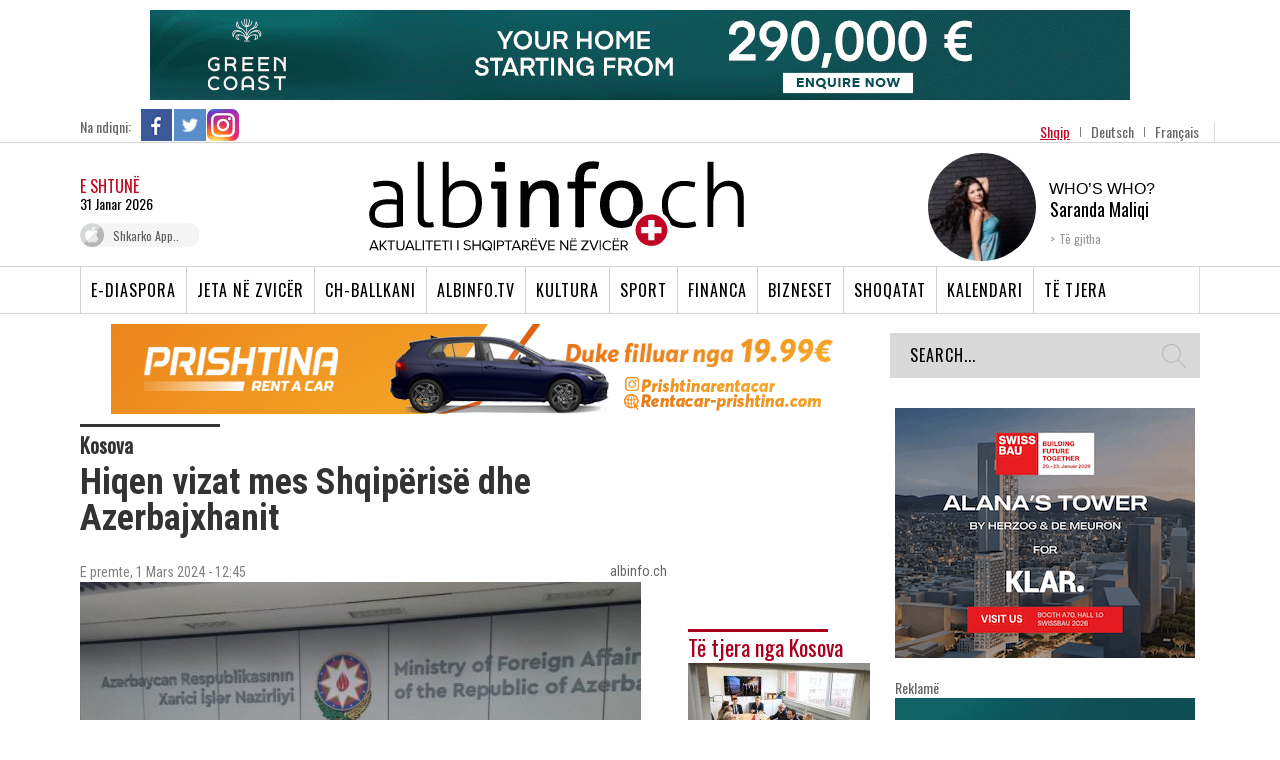

--- FILE ---
content_type: text/html; charset=UTF-8
request_url: https://www.albinfo.ch/hiqen-vizat-mes-shqiperise-dhe-azerbajxhanit/
body_size: 24560
content:
<!DOCTYPE html>

<head>
    <!-- TradeDoubler site verification 2523842 -->
    <title>Hiqen vizat mes Shqipërisë dhe Azerbajxhanit - Albinfo</title>
    <meta http-equiv="Content-Type" content="text/html; charset=utf-8">
    <meta name="viewport" content="width=device-width, initial-scale=1.0, maximum-scale=1.0, user-scalable=0">
    <link href='https://fonts.googleapis.com/css?family=Rokkitt:400,700' rel='stylesheet' type='text/css'>
    <link href='https://fonts.googleapis.com/css?family=Open+Sans:400,600,700' rel='stylesheet' type='text/css'>
    <link href='https://fonts.googleapis.com/css?family=Oswald:300,400' rel='stylesheet' type='text/css'>
    <link href='https://fonts.googleapis.com/css?family=Roboto+Condensed:300,400,700' rel='stylesheet' type='text/css'>
    <meta name='robots' content='index, follow, max-image-preview:large, max-snippet:-1, max-video-preview:-1' />
	<style>img:is([sizes="auto" i], [sizes^="auto," i]) { contain-intrinsic-size: 3000px 1500px }</style>
	
	<!-- This site is optimized with the Yoast SEO plugin v23.4 - https://yoast.com/wordpress/plugins/seo/ -->
	<link rel="canonical" href="https://www.albinfo.ch/hiqen-vizat-mes-shqiperise-dhe-azerbajxhanit/" />
	<meta property="og:locale" content="sq_AL" />
	<meta property="og:type" content="article" />
	<meta property="og:title" content="Hiqen vizat mes Shqipërisë dhe Azerbajxhanit - Albinfo" />
	<meta property="og:description" content="Zëvendësministri i Jashtëm i Azerbajxhanit, Fariz Rzayev dhe zëvendësministri për Evropën dhe Punët e Jashtme i Shqipërisë, Besart Kadia, kanë nënshkruar marrëveshjen për heqjen e vizave për qytetarët shqiptarë që udhëtojnë drejt Azerbajxhanit. Lajmi bëhet i ditur nga një postim në rrjetin social “X” të Ambasadorit të Azerbajxhanit në Shqipëri, Anar Huseynov." />
	<meta property="og:url" content="https://www.albinfo.ch/hiqen-vizat-mes-shqiperise-dhe-azerbajxhanit/" />
	<meta property="og:site_name" content="Albinfo" />
	<meta property="article:published_time" content="2024-03-01T11:45:10+00:00" />
	<meta property="article:modified_time" content="2024-03-01T12:26:19+00:00" />
	<meta property="og:image" content="https://www.albinfo.ch/wp-content/uploads/2024/03/img_9831.jpeg" />
	<meta property="og:image:width" content="850" />
	<meta property="og:image:height" content="600" />
	<meta property="og:image:type" content="image/jpeg" />
	<meta name="author" content="Drin Reçica" />
	<meta name="twitter:card" content="summary_large_image" />
	<script type="application/ld+json" class="yoast-schema-graph">{"@context":"https://schema.org","@graph":[{"@type":"WebPage","@id":"https://www.albinfo.ch/hiqen-vizat-mes-shqiperise-dhe-azerbajxhanit/","url":"https://www.albinfo.ch/hiqen-vizat-mes-shqiperise-dhe-azerbajxhanit/","name":"Hiqen vizat mes Shqipërisë dhe Azerbajxhanit - Albinfo","isPartOf":{"@id":"https://www.albinfo.ch/#website"},"primaryImageOfPage":{"@id":"https://www.albinfo.ch/hiqen-vizat-mes-shqiperise-dhe-azerbajxhanit/#primaryimage"},"image":{"@id":"https://www.albinfo.ch/hiqen-vizat-mes-shqiperise-dhe-azerbajxhanit/#primaryimage"},"thumbnailUrl":"https://www.albinfo.ch/wp-content/uploads/2024/03/img_9831.jpeg","datePublished":"2024-03-01T11:45:10+00:00","dateModified":"2024-03-01T12:26:19+00:00","author":{"@id":"https://www.albinfo.ch/#/schema/person/d5c5d30ee3aba327befab60a19cd18d8"},"breadcrumb":{"@id":"https://www.albinfo.ch/hiqen-vizat-mes-shqiperise-dhe-azerbajxhanit/#breadcrumb"},"inLanguage":"sq","potentialAction":[{"@type":"ReadAction","target":["https://www.albinfo.ch/hiqen-vizat-mes-shqiperise-dhe-azerbajxhanit/"]}]},{"@type":"ImageObject","inLanguage":"sq","@id":"https://www.albinfo.ch/hiqen-vizat-mes-shqiperise-dhe-azerbajxhanit/#primaryimage","url":"https://www.albinfo.ch/wp-content/uploads/2024/03/img_9831.jpeg","contentUrl":"https://www.albinfo.ch/wp-content/uploads/2024/03/img_9831.jpeg","width":850,"height":600},{"@type":"BreadcrumbList","@id":"https://www.albinfo.ch/hiqen-vizat-mes-shqiperise-dhe-azerbajxhanit/#breadcrumb","itemListElement":[{"@type":"ListItem","position":1,"name":"Home","item":"https://www.albinfo.ch/"},{"@type":"ListItem","position":2,"name":"Hiqen vizat mes Shqipërisë dhe Azerbajxhanit"}]},{"@type":"WebSite","@id":"https://www.albinfo.ch/#website","url":"https://www.albinfo.ch/","name":"Albinfo","description":"Lajmet e Fundit - Gazeta Shqiptare - Lajme Shqip","potentialAction":[{"@type":"SearchAction","target":{"@type":"EntryPoint","urlTemplate":"https://www.albinfo.ch/?s={search_term_string}"},"query-input":{"@type":"PropertyValueSpecification","valueRequired":true,"valueName":"search_term_string"}}],"inLanguage":"sq"},{"@type":"Person","@id":"https://www.albinfo.ch/#/schema/person/d5c5d30ee3aba327befab60a19cd18d8","name":"Drin Reçica","image":{"@type":"ImageObject","inLanguage":"sq","@id":"https://www.albinfo.ch/#/schema/person/image/","url":"https://secure.gravatar.com/avatar/143b60339e572e5986fc039cc411b6555effc76bd99d933301039b158b4f0e50?s=96&d=mm&r=g","contentUrl":"https://secure.gravatar.com/avatar/143b60339e572e5986fc039cc411b6555effc76bd99d933301039b158b4f0e50?s=96&d=mm&r=g","caption":"Drin Reçica"},"url":"https://www.albinfo.ch/author/valdrin-recica/"}]}</script>
	<!-- / Yoast SEO plugin. -->


<link rel='dns-prefetch' href='//www.albinfo.ch' />
<link rel='dns-prefetch' href='//pagead2.googlesyndication.com' />
<link rel="alternate" type="application/rss+xml" title="Albinfo &raquo; Feed" href="https://www.albinfo.ch/feed/" />
<link rel="alternate" type="application/rss+xml" title="Albinfo &raquo; Comments Feed" href="https://www.albinfo.ch/comments/feed/" />
<meta property="og:title" content="Hiqen vizat mes Shqipërisë dhe Azerbajxhanit" /><meta property="og:description" content="Zëvendësministri i Jashtëm i Azerbajxhanit, Fariz Rzayev dhe zëvendësministri për Evropën dhe Punët e Jashtme i Shqipërisë, Besart Kadia, kanë nënshkruar marrëveshjen për heqjen e vizave për qytetarët shqiptarë që udhëtojnë drejt Azerbajxhanit. Lajmi bëhet i ditur nga një postim në rrjetin social “X” të Ambasadorit të Azerbajxhanit në Shqipëri, Anar Huseynov." /><meta property="og:image" content="https://www.albinfo.ch/wp-content/uploads/2024/03/img_9831.jpeg" /><meta property="og:type" content="article" /><meta property="og:url" content="https://www.albinfo.ch/hiqen-vizat-mes-shqiperise-dhe-azerbajxhanit/" /><script type="text/javascript">
/* <![CDATA[ */
window._wpemojiSettings = {"baseUrl":"https:\/\/s.w.org\/images\/core\/emoji\/16.0.1\/72x72\/","ext":".png","svgUrl":"https:\/\/s.w.org\/images\/core\/emoji\/16.0.1\/svg\/","svgExt":".svg","source":{"concatemoji":"https:\/\/www.albinfo.ch\/wp-includes\/js\/wp-emoji-release.min.js?ver=6.8.2"}};
/*! This file is auto-generated */
!function(s,n){var o,i,e;function c(e){try{var t={supportTests:e,timestamp:(new Date).valueOf()};sessionStorage.setItem(o,JSON.stringify(t))}catch(e){}}function p(e,t,n){e.clearRect(0,0,e.canvas.width,e.canvas.height),e.fillText(t,0,0);var t=new Uint32Array(e.getImageData(0,0,e.canvas.width,e.canvas.height).data),a=(e.clearRect(0,0,e.canvas.width,e.canvas.height),e.fillText(n,0,0),new Uint32Array(e.getImageData(0,0,e.canvas.width,e.canvas.height).data));return t.every(function(e,t){return e===a[t]})}function u(e,t){e.clearRect(0,0,e.canvas.width,e.canvas.height),e.fillText(t,0,0);for(var n=e.getImageData(16,16,1,1),a=0;a<n.data.length;a++)if(0!==n.data[a])return!1;return!0}function f(e,t,n,a){switch(t){case"flag":return n(e,"\ud83c\udff3\ufe0f\u200d\u26a7\ufe0f","\ud83c\udff3\ufe0f\u200b\u26a7\ufe0f")?!1:!n(e,"\ud83c\udde8\ud83c\uddf6","\ud83c\udde8\u200b\ud83c\uddf6")&&!n(e,"\ud83c\udff4\udb40\udc67\udb40\udc62\udb40\udc65\udb40\udc6e\udb40\udc67\udb40\udc7f","\ud83c\udff4\u200b\udb40\udc67\u200b\udb40\udc62\u200b\udb40\udc65\u200b\udb40\udc6e\u200b\udb40\udc67\u200b\udb40\udc7f");case"emoji":return!a(e,"\ud83e\udedf")}return!1}function g(e,t,n,a){var r="undefined"!=typeof WorkerGlobalScope&&self instanceof WorkerGlobalScope?new OffscreenCanvas(300,150):s.createElement("canvas"),o=r.getContext("2d",{willReadFrequently:!0}),i=(o.textBaseline="top",o.font="600 32px Arial",{});return e.forEach(function(e){i[e]=t(o,e,n,a)}),i}function t(e){var t=s.createElement("script");t.src=e,t.defer=!0,s.head.appendChild(t)}"undefined"!=typeof Promise&&(o="wpEmojiSettingsSupports",i=["flag","emoji"],n.supports={everything:!0,everythingExceptFlag:!0},e=new Promise(function(e){s.addEventListener("DOMContentLoaded",e,{once:!0})}),new Promise(function(t){var n=function(){try{var e=JSON.parse(sessionStorage.getItem(o));if("object"==typeof e&&"number"==typeof e.timestamp&&(new Date).valueOf()<e.timestamp+604800&&"object"==typeof e.supportTests)return e.supportTests}catch(e){}return null}();if(!n){if("undefined"!=typeof Worker&&"undefined"!=typeof OffscreenCanvas&&"undefined"!=typeof URL&&URL.createObjectURL&&"undefined"!=typeof Blob)try{var e="postMessage("+g.toString()+"("+[JSON.stringify(i),f.toString(),p.toString(),u.toString()].join(",")+"));",a=new Blob([e],{type:"text/javascript"}),r=new Worker(URL.createObjectURL(a),{name:"wpTestEmojiSupports"});return void(r.onmessage=function(e){c(n=e.data),r.terminate(),t(n)})}catch(e){}c(n=g(i,f,p,u))}t(n)}).then(function(e){for(var t in e)n.supports[t]=e[t],n.supports.everything=n.supports.everything&&n.supports[t],"flag"!==t&&(n.supports.everythingExceptFlag=n.supports.everythingExceptFlag&&n.supports[t]);n.supports.everythingExceptFlag=n.supports.everythingExceptFlag&&!n.supports.flag,n.DOMReady=!1,n.readyCallback=function(){n.DOMReady=!0}}).then(function(){return e}).then(function(){var e;n.supports.everything||(n.readyCallback(),(e=n.source||{}).concatemoji?t(e.concatemoji):e.wpemoji&&e.twemoji&&(t(e.twemoji),t(e.wpemoji)))}))}((window,document),window._wpemojiSettings);
/* ]]> */
</script>
<style id='wp-emoji-styles-inline-css' type='text/css'>

	img.wp-smiley, img.emoji {
		display: inline !important;
		border: none !important;
		box-shadow: none !important;
		height: 1em !important;
		width: 1em !important;
		margin: 0 0.07em !important;
		vertical-align: -0.1em !important;
		background: none !important;
		padding: 0 !important;
	}
</style>
<link rel='stylesheet' id='wp-block-library-css' href='https://www.albinfo.ch/wp-includes/css/dist/block-library/style.min.css?ver=6.8.2' type='text/css' media='all' />
<style id='classic-theme-styles-inline-css' type='text/css'>
/*! This file is auto-generated */
.wp-block-button__link{color:#fff;background-color:#32373c;border-radius:9999px;box-shadow:none;text-decoration:none;padding:calc(.667em + 2px) calc(1.333em + 2px);font-size:1.125em}.wp-block-file__button{background:#32373c;color:#fff;text-decoration:none}
</style>
<link rel='stylesheet' id='mailster-form-style-css' href='https://www.albinfo.ch/wp-content/plugins/mailster/build/form/style-index.css?ver=6.8.2' type='text/css' media='all' />
<style id='elasticpress-related-posts-style-inline-css' type='text/css'>
.editor-styles-wrapper .wp-block-elasticpress-related-posts ul,.wp-block-elasticpress-related-posts ul{list-style-type:none;padding:0}.editor-styles-wrapper .wp-block-elasticpress-related-posts ul li a>div{display:inline}

</style>
<style id='global-styles-inline-css' type='text/css'>
:root{--wp--preset--aspect-ratio--square: 1;--wp--preset--aspect-ratio--4-3: 4/3;--wp--preset--aspect-ratio--3-4: 3/4;--wp--preset--aspect-ratio--3-2: 3/2;--wp--preset--aspect-ratio--2-3: 2/3;--wp--preset--aspect-ratio--16-9: 16/9;--wp--preset--aspect-ratio--9-16: 9/16;--wp--preset--color--black: #000000;--wp--preset--color--cyan-bluish-gray: #abb8c3;--wp--preset--color--white: #ffffff;--wp--preset--color--pale-pink: #f78da7;--wp--preset--color--vivid-red: #cf2e2e;--wp--preset--color--luminous-vivid-orange: #ff6900;--wp--preset--color--luminous-vivid-amber: #fcb900;--wp--preset--color--light-green-cyan: #7bdcb5;--wp--preset--color--vivid-green-cyan: #00d084;--wp--preset--color--pale-cyan-blue: #8ed1fc;--wp--preset--color--vivid-cyan-blue: #0693e3;--wp--preset--color--vivid-purple: #9b51e0;--wp--preset--gradient--vivid-cyan-blue-to-vivid-purple: linear-gradient(135deg,rgba(6,147,227,1) 0%,rgb(155,81,224) 100%);--wp--preset--gradient--light-green-cyan-to-vivid-green-cyan: linear-gradient(135deg,rgb(122,220,180) 0%,rgb(0,208,130) 100%);--wp--preset--gradient--luminous-vivid-amber-to-luminous-vivid-orange: linear-gradient(135deg,rgba(252,185,0,1) 0%,rgba(255,105,0,1) 100%);--wp--preset--gradient--luminous-vivid-orange-to-vivid-red: linear-gradient(135deg,rgba(255,105,0,1) 0%,rgb(207,46,46) 100%);--wp--preset--gradient--very-light-gray-to-cyan-bluish-gray: linear-gradient(135deg,rgb(238,238,238) 0%,rgb(169,184,195) 100%);--wp--preset--gradient--cool-to-warm-spectrum: linear-gradient(135deg,rgb(74,234,220) 0%,rgb(151,120,209) 20%,rgb(207,42,186) 40%,rgb(238,44,130) 60%,rgb(251,105,98) 80%,rgb(254,248,76) 100%);--wp--preset--gradient--blush-light-purple: linear-gradient(135deg,rgb(255,206,236) 0%,rgb(152,150,240) 100%);--wp--preset--gradient--blush-bordeaux: linear-gradient(135deg,rgb(254,205,165) 0%,rgb(254,45,45) 50%,rgb(107,0,62) 100%);--wp--preset--gradient--luminous-dusk: linear-gradient(135deg,rgb(255,203,112) 0%,rgb(199,81,192) 50%,rgb(65,88,208) 100%);--wp--preset--gradient--pale-ocean: linear-gradient(135deg,rgb(255,245,203) 0%,rgb(182,227,212) 50%,rgb(51,167,181) 100%);--wp--preset--gradient--electric-grass: linear-gradient(135deg,rgb(202,248,128) 0%,rgb(113,206,126) 100%);--wp--preset--gradient--midnight: linear-gradient(135deg,rgb(2,3,129) 0%,rgb(40,116,252) 100%);--wp--preset--font-size--small: 13px;--wp--preset--font-size--medium: 20px;--wp--preset--font-size--large: 36px;--wp--preset--font-size--x-large: 42px;--wp--preset--spacing--20: 0.44rem;--wp--preset--spacing--30: 0.67rem;--wp--preset--spacing--40: 1rem;--wp--preset--spacing--50: 1.5rem;--wp--preset--spacing--60: 2.25rem;--wp--preset--spacing--70: 3.38rem;--wp--preset--spacing--80: 5.06rem;--wp--preset--shadow--natural: 6px 6px 9px rgba(0, 0, 0, 0.2);--wp--preset--shadow--deep: 12px 12px 50px rgba(0, 0, 0, 0.4);--wp--preset--shadow--sharp: 6px 6px 0px rgba(0, 0, 0, 0.2);--wp--preset--shadow--outlined: 6px 6px 0px -3px rgba(255, 255, 255, 1), 6px 6px rgba(0, 0, 0, 1);--wp--preset--shadow--crisp: 6px 6px 0px rgba(0, 0, 0, 1);}:where(.is-layout-flex){gap: 0.5em;}:where(.is-layout-grid){gap: 0.5em;}body .is-layout-flex{display: flex;}.is-layout-flex{flex-wrap: wrap;align-items: center;}.is-layout-flex > :is(*, div){margin: 0;}body .is-layout-grid{display: grid;}.is-layout-grid > :is(*, div){margin: 0;}:where(.wp-block-columns.is-layout-flex){gap: 2em;}:where(.wp-block-columns.is-layout-grid){gap: 2em;}:where(.wp-block-post-template.is-layout-flex){gap: 1.25em;}:where(.wp-block-post-template.is-layout-grid){gap: 1.25em;}.has-black-color{color: var(--wp--preset--color--black) !important;}.has-cyan-bluish-gray-color{color: var(--wp--preset--color--cyan-bluish-gray) !important;}.has-white-color{color: var(--wp--preset--color--white) !important;}.has-pale-pink-color{color: var(--wp--preset--color--pale-pink) !important;}.has-vivid-red-color{color: var(--wp--preset--color--vivid-red) !important;}.has-luminous-vivid-orange-color{color: var(--wp--preset--color--luminous-vivid-orange) !important;}.has-luminous-vivid-amber-color{color: var(--wp--preset--color--luminous-vivid-amber) !important;}.has-light-green-cyan-color{color: var(--wp--preset--color--light-green-cyan) !important;}.has-vivid-green-cyan-color{color: var(--wp--preset--color--vivid-green-cyan) !important;}.has-pale-cyan-blue-color{color: var(--wp--preset--color--pale-cyan-blue) !important;}.has-vivid-cyan-blue-color{color: var(--wp--preset--color--vivid-cyan-blue) !important;}.has-vivid-purple-color{color: var(--wp--preset--color--vivid-purple) !important;}.has-black-background-color{background-color: var(--wp--preset--color--black) !important;}.has-cyan-bluish-gray-background-color{background-color: var(--wp--preset--color--cyan-bluish-gray) !important;}.has-white-background-color{background-color: var(--wp--preset--color--white) !important;}.has-pale-pink-background-color{background-color: var(--wp--preset--color--pale-pink) !important;}.has-vivid-red-background-color{background-color: var(--wp--preset--color--vivid-red) !important;}.has-luminous-vivid-orange-background-color{background-color: var(--wp--preset--color--luminous-vivid-orange) !important;}.has-luminous-vivid-amber-background-color{background-color: var(--wp--preset--color--luminous-vivid-amber) !important;}.has-light-green-cyan-background-color{background-color: var(--wp--preset--color--light-green-cyan) !important;}.has-vivid-green-cyan-background-color{background-color: var(--wp--preset--color--vivid-green-cyan) !important;}.has-pale-cyan-blue-background-color{background-color: var(--wp--preset--color--pale-cyan-blue) !important;}.has-vivid-cyan-blue-background-color{background-color: var(--wp--preset--color--vivid-cyan-blue) !important;}.has-vivid-purple-background-color{background-color: var(--wp--preset--color--vivid-purple) !important;}.has-black-border-color{border-color: var(--wp--preset--color--black) !important;}.has-cyan-bluish-gray-border-color{border-color: var(--wp--preset--color--cyan-bluish-gray) !important;}.has-white-border-color{border-color: var(--wp--preset--color--white) !important;}.has-pale-pink-border-color{border-color: var(--wp--preset--color--pale-pink) !important;}.has-vivid-red-border-color{border-color: var(--wp--preset--color--vivid-red) !important;}.has-luminous-vivid-orange-border-color{border-color: var(--wp--preset--color--luminous-vivid-orange) !important;}.has-luminous-vivid-amber-border-color{border-color: var(--wp--preset--color--luminous-vivid-amber) !important;}.has-light-green-cyan-border-color{border-color: var(--wp--preset--color--light-green-cyan) !important;}.has-vivid-green-cyan-border-color{border-color: var(--wp--preset--color--vivid-green-cyan) !important;}.has-pale-cyan-blue-border-color{border-color: var(--wp--preset--color--pale-cyan-blue) !important;}.has-vivid-cyan-blue-border-color{border-color: var(--wp--preset--color--vivid-cyan-blue) !important;}.has-vivid-purple-border-color{border-color: var(--wp--preset--color--vivid-purple) !important;}.has-vivid-cyan-blue-to-vivid-purple-gradient-background{background: var(--wp--preset--gradient--vivid-cyan-blue-to-vivid-purple) !important;}.has-light-green-cyan-to-vivid-green-cyan-gradient-background{background: var(--wp--preset--gradient--light-green-cyan-to-vivid-green-cyan) !important;}.has-luminous-vivid-amber-to-luminous-vivid-orange-gradient-background{background: var(--wp--preset--gradient--luminous-vivid-amber-to-luminous-vivid-orange) !important;}.has-luminous-vivid-orange-to-vivid-red-gradient-background{background: var(--wp--preset--gradient--luminous-vivid-orange-to-vivid-red) !important;}.has-very-light-gray-to-cyan-bluish-gray-gradient-background{background: var(--wp--preset--gradient--very-light-gray-to-cyan-bluish-gray) !important;}.has-cool-to-warm-spectrum-gradient-background{background: var(--wp--preset--gradient--cool-to-warm-spectrum) !important;}.has-blush-light-purple-gradient-background{background: var(--wp--preset--gradient--blush-light-purple) !important;}.has-blush-bordeaux-gradient-background{background: var(--wp--preset--gradient--blush-bordeaux) !important;}.has-luminous-dusk-gradient-background{background: var(--wp--preset--gradient--luminous-dusk) !important;}.has-pale-ocean-gradient-background{background: var(--wp--preset--gradient--pale-ocean) !important;}.has-electric-grass-gradient-background{background: var(--wp--preset--gradient--electric-grass) !important;}.has-midnight-gradient-background{background: var(--wp--preset--gradient--midnight) !important;}.has-small-font-size{font-size: var(--wp--preset--font-size--small) !important;}.has-medium-font-size{font-size: var(--wp--preset--font-size--medium) !important;}.has-large-font-size{font-size: var(--wp--preset--font-size--large) !important;}.has-x-large-font-size{font-size: var(--wp--preset--font-size--x-large) !important;}
:where(.wp-block-post-template.is-layout-flex){gap: 1.25em;}:where(.wp-block-post-template.is-layout-grid){gap: 1.25em;}
:where(.wp-block-columns.is-layout-flex){gap: 2em;}:where(.wp-block-columns.is-layout-grid){gap: 2em;}
:root :where(.wp-block-pullquote){font-size: 1.5em;line-height: 1.6;}
</style>
<link rel='stylesheet' id='st-widget-css' href='https://www.albinfo.ch/wp-content/plugins/share-this/css/style.css?ver=6.8.2' type='text/css' media='all' />
<link rel='stylesheet' id='albinfo-style-css' href='https://www.albinfo.ch/wp-content/themes/albinfo/style.css?ver=7.2.14' type='text/css' media='all' />
<link rel='stylesheet' id='elasticpress-facets-css' href='https://www.albinfo.ch/wp-content/plugins/elasticpress/dist/css/facets-styles.css?ver=7d568203f3965dc85d8a' type='text/css' media='all' />
<script type="text/javascript" src="https://www.albinfo.ch/wp-includes/js/jquery/jquery.min.js?ver=3.7.1" id="jquery-core-js"></script>
<script type="text/javascript" src="https://www.albinfo.ch/wp-includes/js/jquery/jquery-migrate.min.js?ver=3.4.1" id="jquery-migrate-js"></script>
<script type="text/javascript" src="https://www.albinfo.ch/wp-content/plugins/sitepress-multilingual-cms/templates/language-switchers/legacy-dropdown/script.min.js?ver=1" id="wpml-legacy-dropdown-0-js"></script>
<link rel="https://api.w.org/" href="https://www.albinfo.ch/wp-json/" /><link rel="alternate" title="JSON" type="application/json" href="https://www.albinfo.ch/wp-json/wp/v2/posts/717961" /><link rel='shortlink' href='https://www.albinfo.ch/?p=717961' />
<link rel="alternate" title="oEmbed (JSON)" type="application/json+oembed" href="https://www.albinfo.ch/wp-json/oembed/1.0/embed?url=https%3A%2F%2Fwww.albinfo.ch%2Fhiqen-vizat-mes-shqiperise-dhe-azerbajxhanit%2F" />
<link rel="alternate" title="oEmbed (XML)" type="text/xml+oembed" href="https://www.albinfo.ch/wp-json/oembed/1.0/embed?url=https%3A%2F%2Fwww.albinfo.ch%2Fhiqen-vizat-mes-shqiperise-dhe-azerbajxhanit%2F&#038;format=xml" />
<meta name="generator" content="WPML ver:4.6.4 stt:50,4,3;" />

<!-- This site is using AdRotate v5.8.3 Professional to display their advertisements - https://ajdg.solutions/ -->
<!-- AdRotate CSS -->
<style type="text/css" media="screen">
	.g { margin:0px; padding:0px; overflow:hidden; line-height:1; zoom:1; }
	.g img { height:auto; }
	.g-col { position:relative; float:left; }
	.g-col:first-child { margin-left: 0; }
	.g-col:last-child { margin-right: 0; }
	.g-6 {  margin: 0 auto; }
	.g-23 { margin:0px 0px 0px 0px;width:100%; max-width:728px; height:100%; max-height:90px; }
	.g-32 { margin:0px 0px 0px 0px;width:100%; max-width:728px; height:100%; max-height:90px; }
	.g-48 { margin:0px 0px 0px 0px;width:100%; max-width:728px; height:100%; max-height:90px; }
	@media only screen and (max-width: 480px) {
		.g-col, .g-dyn, .g-single { width:100%; margin-left:0; margin-right:0; }
	}
</style>
<!-- /AdRotate CSS -->

<meta name="generator" content="Site Kit by Google 1.45.0" /><script charset="utf-8" type="text/javascript">var switchTo5x=true;</script>
<script charset="utf-8" type="text/javascript" id="st_insights_js" src="https://ws.sharethis.com/button/buttons.js?publisher=wp.afea363a-b757-4619-ba71-0dfdf000445e&amp;product=sharethis-wordpress"></script>
<script charset="utf-8" type="text/javascript">stLight.options({"publisher":"wp.afea363a-b757-4619-ba71-0dfdf000445e"});var st_type="wordpress5.0.4";</script>
<meta name="google-site-verification" content="6jsp4XiLwRUvbCpl6wRrE1gUImKTRUswE26v7JiR8qA">
<!-- Google AdSense snippet added by Site Kit -->
<meta name="google-adsense-platform-account" content="ca-host-pub-2644536267352236">
<meta name="google-adsense-platform-domain" content="sitekit.withgoogle.com">
<!-- End Google AdSense snippet added by Site Kit -->
      <meta name="onesignal" content="wordpress-plugin"/>
            <script>

      window.OneSignal = window.OneSignal || [];

      OneSignal.push( function() {
        OneSignal.SERVICE_WORKER_UPDATER_PATH = "OneSignalSDKUpdaterWorker.js.php";
                      OneSignal.SERVICE_WORKER_PATH = "OneSignalSDKWorker.js.php";
                      OneSignal.SERVICE_WORKER_PARAM = { scope: "/" };
        OneSignal.setDefaultNotificationUrl("https://www.albinfo.ch");
        var oneSignal_options = {};
        window._oneSignalInitOptions = oneSignal_options;

        oneSignal_options['wordpress'] = true;
oneSignal_options['appId'] = '6ec9a1cc-c823-4c2e-95cc-8cb42a773227';
oneSignal_options['allowLocalhostAsSecureOrigin'] = true;
oneSignal_options['welcomeNotification'] = { };
oneSignal_options['welcomeNotification']['title'] = "";
oneSignal_options['welcomeNotification']['message'] = "";
oneSignal_options['path'] = "https://www.albinfo.ch/wp-content/plugins/onesignal-free-web-push-notifications/sdk_files/";
oneSignal_options['safari_web_id'] = "web.onesignal.auto.0919e572-6b9a-4fc1-8566-50f787b3e729";
oneSignal_options['promptOptions'] = { };
oneSignal_options['notifyButton'] = { };
oneSignal_options['notifyButton']['enable'] = true;
oneSignal_options['notifyButton']['position'] = 'bottom-right';
oneSignal_options['notifyButton']['theme'] = 'default';
oneSignal_options['notifyButton']['size'] = 'medium';
oneSignal_options['notifyButton']['showCredit'] = true;
oneSignal_options['notifyButton']['text'] = {};
                OneSignal.init(window._oneSignalInitOptions);
                OneSignal.showSlidedownPrompt();      });

      function documentInitOneSignal() {
        var oneSignal_elements = document.getElementsByClassName("OneSignal-prompt");

        var oneSignalLinkClickHandler = function(event) { OneSignal.push(['registerForPushNotifications']); event.preventDefault(); };        for(var i = 0; i < oneSignal_elements.length; i++)
          oneSignal_elements[i].addEventListener('click', oneSignalLinkClickHandler, false);
      }

      if (document.readyState === 'complete') {
           documentInitOneSignal();
      }
      else {
           window.addEventListener("load", function(event){
               documentInitOneSignal();
          });
      }
    </script>

<!-- Google AdSense snippet added by Site Kit -->
<script type="text/javascript" src="https://pagead2.googlesyndication.com/pagead/js/adsbygoogle.js?client=ca-pub-6407913982342844" crossorigin="anonymous"></script>

<!-- End Google AdSense snippet added by Site Kit -->
		<style type="text/css" id="wp-custom-css">
			section.taboola-unit {
	display: none !important;
}

.mobileAdsOnly {
	display: none;
}

@media only screen and (max-width: 750px) {
	.mobileAdsOnly {
		display: block !important;
		padding: 20px 0 10px;
	}
	.hideAdsMobile {
		display: none !important;
	}
	
	.hideOnMobileOnly {
		display: none !important;
	}
}

.mobileAdsOnly .g-single {
	display: flex;
  align-items: center;
  justify-content: center;
}


.mobileAdsOnly .g {
	width: 100%;
}		</style>
		    <meta http-equiv="X-UA-Compatible" content="IE=9; IE=8; IE=7; IE=EDGE; chrome=1" />
    <!-- Latest compiled and minified CSS -->
    <link rel="stylesheet" type="text/css" href="https://www.albinfo.ch/wp-content/themes/albinfo/css/responsive.css?ver=1.0">
    <link href="https://fonts.googleapis.com/icon?family=Material+Icons" rel="stylesheet">
    <link rel="stylesheet" type="text/css" href="https://www.albinfo.ch/wp-content/themes/albinfo/css/mobile-update.css">
    <link rel="stylesheet" type="text/css" href="https://www.albinfo.ch/wp-content/themes/albinfo/css/bootstrap.min.css">
    <link rel="stylesheet" type="text/css" href="https://www.albinfo.ch/wp-content/themes/albinfo/css/jquery-ui.css">
    <!-- Optional theme -->
    <link rel="stylesheet" type="text/css"
        href="https://www.albinfo.ch/wp-content/themes/albinfo/css/bootstrap-theme.min.css">
    <link rel="stylesheet" type="text/css" href="https://www.albinfo.ch/wp-content/themes/albinfo/fonts/stylesheet.css">
    <!-- flexslider -->
    <link rel="stylesheet" type="text/css" href="https://www.albinfo.ch/wp-content/themes/albinfo/css/flexslider.css">
    <link rel="stylesheet" type="text/css" href="https://www.albinfo.ch/wp-content/themes/albinfo/css/slick.css">
    <link rel="stylesheet" type="text/css" href="https://www.albinfo.ch/wp-content/themes/albinfo/css/slick-theme.css">
    <link rel="stylesheet" type="text/css" href="https://www.albinfo.ch/wp-content/themes/albinfo/css/aero.css">
    <!-- slider css -->
    <link href="https://www.albinfo.ch/wp-content/themes/albinfo/css/movingboxes.css" rel="stylesheet">
    <!--[if lt IE 9]>
	<link href="https://www.albinfo.ch/wp-content/themes/albinfo/css/movingboxes-ie.css" rel="stylesheet" media="screen" />
	<link href="https://www.albinfo.ch/wp-content/themes/albinfo/css/ie.css" rel="stylesheet" media="screen" />
	<![endif]-->
    <script src="https://www.albinfo.ch/wp-content/themes/albinfo/js/jquery-1.9.1.js"></script>
    <script src="https://www.albinfo.ch/wp-content/themes/albinfo/js/bootstrap.min.js"></script>
    <script src="https://www.albinfo.ch/wp-content/themes/albinfo/js/jquery-ui.js"></script>
    <script src="https://www.albinfo.ch/wp-content/themes/albinfo/js/jquery.movingboxes.js"></script>
    <script src="https://www.albinfo.ch/wp-content/themes/albinfo/js/jquery-rebox.js"></script>
    <!-- jquery.flexslider -->
    <script type="text/javascript" src="https://www.albinfo.ch/wp-content/themes/albinfo/js/slick.min.js"></script>
    <script type="text/javascript" src="https://www.albinfo.ch/wp-content/themes/albinfo/js/jquery.flexslider.js"></script>
    <script type="text/javascript" src="https://www.albinfo.ch/wp-content/themes/albinfo/js/jquery.uniform.js"></script>
    <script src="https://www.albinfo.ch/wp-content/themes/albinfo/js/jctextcopyprotector.js"></script>
    <script src="https://www.albinfo.ch/wp-content/themes/albinfo/js/functions.js?ver=6.6.2"></script>
    <link rel="icon" type="image/x-icon" href="https://www.albinfo.ch/wp-content/themes/albinfo/images/a_favico.png">
    <!--[if lt IE 9]>
	<script src="https://www.albinfo.ch/wp-content/themes/albinfo/js/html5shiv.js"></script>
	<![endif]-->
    <script src="https://gjstatic.blob.core.windows.net/fix/gjanout-v2.js" type="text/javascript"></script>
    <!-- <script src="https://gjstatic.blob.core.windows.net/fix/gjanout.js" type="text/javascript"></script> -->
    <!-- Facebook Pixel Code -->
    <script src="https://scripts.futureads.io/scripts3/loader2.js" async data-inv="//ads.futureads.io/" data-r="single"
        data-sender="futureads" data-bundle="desktop"></script>
    <script type='text/javascript'>
    (window.globalAmlAds = window.globalAmlAds || []).push(function() {
        globalAml.defineSlot({
            z: 'b24582aa-a7a8-42ff-98fb-b86e686db30e',
            ph: 'futureads_b24582aaa7a842ff98fbb86e686db30e_zone_104535_sect_47838_site_41845',
            i: 'inv-nets',
            s: 'ac9894b0-7238-4df4-b751-7d61dcd0659a',
            sender: 'futureads'
        });
        globalAml.singleRequest("futureads");
    });
    </script>
    <script>
    ! function(f, b, e, v, n, t, s) {
        if (f.fbq) return;
        n = f.fbq = function() {
            n.callMethod ?
                n.callMethod.apply(n, arguments) : n.queue.push(arguments)
        };
        if (!f._fbq) f._fbq = n;
        n.push = n;
        n.loaded = !0;
        n.version = '2.0';
        n.queue = [];
        t = b.createElement(e);
        t.async = !0;
        t.src = v;
        s = b.getElementsByTagName(e)[0];
        s.parentNode.insertBefore(t, s)
    }(window, document, 'script',
        'https://connect.facebook.net/en_US/fbevents.js');
    fbq('init', '536393386892928');
    fbq('track', 'PageView');
    </script>
    <noscript><img height="1" width="1" style="display:none"
            src="https://www.facebook.com/tr?id=536393386892928&ev=PageView&noscript=1" /></noscript>
    <!-- End Facebook Pixel Code -->
    <meta property="fb:pages" content="154597187913004" />
    <!-- <script type="text/javascript">
		window._taboola = window._taboola || [];
		_taboola.push({
			article: 'auto'
		});
		! function(e, f, u, i) {
			if (!document.getElementById(i)) {
				e.async = 1;
				e.src = u;
				e.id = i;
				f.parentNode.insertBefore(e, f);
			}
		}(document.createElement('script'),
			document.getElementsByTagName('script')[0],
			'//cdn.taboola.com/libtrc/albinfo/loader.js',
			'tb_loader_script');
		if (window.performance && typeof window.performance.mark == 'function') {
			window.performance.mark('tbl_ic');
		}
	</script> -->
    <script>
    $(document).ready(function() {
        var bigMenuClass = $('.headerbig__menu')
        $('.menuTrigger').click(function() {
            bigMenuClass.toggleClass("active-menu");
        });

        $('.search-trigg').click(function() {
            $('.new-search-pops').toggleClass("active-search");
        });

        $('.headerbig__close').click(function() {
            bigMenuClass.removeClass("active-menu");
        });

    });
    </script>
    <script async src="https://pagead2.googlesyndication.com/pagead/js/adsbygoogle.js?client=ca-pub-9627380432359808"
        crossorigin="anonymous"></script>
</head>
<div class="outer-right-banner outer-banner">
    <!-- Either there are no banners, they are disabled or none qualified for this location! --></div>


<body class="wp-singular post-template-default single single-post postid-717961 single-format-standard wp-theme-albinfo  lang-sq group-blog">
    <script>
    (function(i, s, o, g, r, a, m) {
        i['GoogleAnalyticsObject'] = r;
        i[r] = i[r] || function() {
            (i[r].q = i[r].q || []).push(arguments)
        }, i[r].l = 1 * new Date();
        a = s.createElement(o),
            m = s.getElementsByTagName(o)[0];
        a.async = 1;
        a.src = g;
        m.parentNode.insertBefore(a, m)
    })(window, document, 'script', '//www.google-analytics.com/analytics.js', 'ga');

    ga('create', 'UA-19174993-1', 'auto');
    ga('send', 'pageview');
    </script>
    <script type="text/javascript">
    var adminAjaxUrl = "https://www.albinfo.ch/wp-admin/admin-ajax.php";
    </script>
        <div class="leadBanner">
        <div class="g-9">
                                    <div class="g g-9"><div class="g-single a-586"><a href="http://www.greencoast.al/" target="_blank"><img src="https://www.albinfo.ch/wp-content/uploads/2026/01/gc_980x90_en.gif" /></a></div></div>                    </div>
                <div class="adMobile MobileElement">
                        <div class="g g-15"><div class="g-single a-619"><a href="https://www.albinfo.ch/klar-prezanton-inovacionin-dhe-cilesine-ne-panairin-swissbau-2026/" target="_blank"><img src="https://www.albinfo.ch/wp-content/uploads/2026/01/advideo2-ezgif.com-video-to-gif-converter.gif" /></a></div></div>                    </div>
            </div><!-- END leadBanner -->
    <header class="header">
        <div class="topBar">
            <div class="wrapper container-fluid">
                <div class="row">
                    <div class="leftTop col-md-5">
                        <p>Na ndiqni:</p>
                                                <ul class="social-ul">
                            <li class="facebook"><a href="
																https://www.facebook.com/albinfo.ch								" target="_blank" title="">Facebook</a></li>
                            <li class="twitter"><a href="
																https://twitter.com/albinfo								" target="_blank" title="">Twitter</a></li>
                            <li class="instagram"><a href="https://www.instagram.com/albinfo.ch/"
                                    target="_blank">Instagram</a></li>
                            <li class="linkedin"><a href="
								" target="_blank" title="">LinkedIn</a></li>
                        </ul>
                    </div><!-- END leftTop -->
                    <ul class="lang col-md-3">
                        <li class="current-item">Shqip</li><li><a href="str" title="">Deutsch</a></li><li><a href="str" title="">Français</a></li>                    </ul><!-- END lang -->
                </div>
            </div><!-- END wrapper -->
        </div><!-- END topBar -->
                <div class="wrapper container-fluid">
            <div class="row header-row">
                <form class="new-search-pops search-form hide-desktop-alb hideunderiwdht"
                    action="https://www.albinfo.ch/">
                    <input placeholder="Search..." name="s" id="s" type="text" value="">
                    <input type="submit" value="">
                </form>
                <div class="leftBlock col-md-3">
                    <span class="day">E shtunë</span>
                    <span class="date">31 Janar 2026</span>
                    <a href="https://itunes.apple.com/us/app/albinfo.ch/id592446956?mt=8" class="app"
                        target="_blank">Shkarko App..</a>
                </div><!-- END leftBlock -->
                <a class="logo col-md-6" href="https://www.albinfo.ch/">
                                                            <img loading="lazy"
                        src="https://www.albinfo.ch/wp-content/themes/albinfo/images/albinfo_logo_sq.svg"
                        alt="" />
                                                        </a>
                <ul class="lang mobileElement col-md-3">
                    <li class="current-item">Shqip</li>                </ul><!-- END lang -->
                <div class="" style="float: right; display: flex;">
                    <a class="search-trigg hideunderiwdht" href="javascript:void(0);">
                        <svg class="search-form-trigger" width="22" height="22" viewBox="0 0 22 22" fill="none"
                            xmlns="http://www.w3.org/2000/svg">
                            <path fill-rule="evenodd" clip-rule="evenodd"
                                d="M9.4518 2.71488C7.66124 2.71488 5.94403 3.42996 4.67792 4.70281C3.41181 5.97566 2.70051 7.70202 2.70051 9.5021C2.70051 11.3022 3.41181 13.0285 4.67792 14.3014C5.94403 15.5742 7.66124 16.2893 9.4518 16.2893C11.2423 16.2893 12.9596 15.5742 14.2257 14.3014C15.4918 13.0285 16.2031 11.3022 16.2031 9.5021C16.2031 7.70202 15.4918 5.97566 14.2257 4.70281C12.9596 3.42996 11.2423 2.71488 9.4518 2.71488ZM2.97842e-07 9.5021C2.84877e-06 7.99705 0.355624 6.51352 1.03758 5.17369C1.71954 3.83385 2.70832 2.67604 3.9225 1.79558C5.13669 0.915125 6.54154 0.337217 8.02138 0.109445C9.50122 -0.118326 11.0137 0.0105551 12.4343 0.485475C13.8549 0.960395 15.143 1.76777 16.1924 2.84111C17.2419 3.91445 18.0227 5.22306 18.4706 6.65917C18.9185 8.09529 19.0207 9.61782 18.7688 11.1014C18.5168 12.585 17.9179 13.9872 17.0213 15.1925L21.6041 19.683C21.8575 19.9375 21.9999 20.2828 22 20.6429C22.0001 21.003 21.858 21.3484 21.6048 21.6031C21.3516 21.8578 21.0081 22.0009 20.6499 22.0011C20.2918 22.0012 19.9482 21.8583 19.6948 21.6037L15.1134 17.1133C13.7085 18.1698 12.0388 18.8124 10.2912 18.9691C8.54363 19.1257 6.78717 18.7903 5.21848 18.0002C3.64979 17.2102 2.33078 15.9969 1.40913 14.496C0.487478 12.9951 -0.000440083 11.266 2.97842e-07 9.5021Z"
                                fill="white"></path>
                        </svg>
                    </a>
                    <a class="menu-open mob-menu mobileElement menuTrigger" href="javascript:void(0);" title=""><i
                            class="material-icons">menu</i></a>
                </div>
                                <div class="rightBlock col-md-3">
                                                            <div class="stickArticle">
                        <a href="https://www.albinfo.ch/who_is_who/saranda-maliqi-e-treta-ne-mis-zvicra-2014/">
                            <img width="110" height="123" src="https://www.albinfo.ch/wp-content/uploads/2014/10/Saranda-Maliqi_0-110x123.jpg" class="attachment-header-whoswho size-header-whoswho wp-post-image" alt="" decoding="async" />                        </a>
                        <a href="https://www.albinfo.ch/who_is_who/saranda-maliqi-e-treta-ne-mis-zvicra-2014/">
                            <h2>WHO’S WHO?</h2>
                            <p>Saranda Maliqi                            </p>
                        </a>
                        <a class="seeall" href="https://www.albinfo.ch/whos-who/"
                            title="Të gjitha">Të gjitha</a>
                    </div>
                                                        </div><!-- END rightBolock -->
                            </div><!-- END row -->
            <a class="menu-open desktopElement menuTrigger" href="javascript:void(0);" title=""></a>
            <nav id="navigation" role="navigation" class="menu">
                <div class="menu-main-menu-container"><ul id="menu-main-menu" class="menu"><li id="menu-item-64163" class="first-menu-item menu-item menu-item-type-taxonomy menu-item-object-category menu-item-64163"><a href="https://www.albinfo.ch/e-diaspora/">E-Diaspora</a></li>
<li id="menu-item-64164" class="menu-item menu-item-type-taxonomy menu-item-object-category menu-item-64164"><a href="https://www.albinfo.ch/jeta-ne-zvicer/">Jeta në Zvicër</a></li>
<li id="menu-item-368076" class="menu-item menu-item-type-taxonomy menu-item-object-category current-post-ancestor current-menu-parent current-post-parent menu-item-368076"><a href="https://www.albinfo.ch/ch-balkani/">CH-Ballkani</a></li>
<li id="menu-item-64161" class="menu-item menu-item-type-post_type menu-item-object-page menu-item-64161"><a href="https://www.albinfo.ch/albinfotv/">Albinfo.tv</a></li>
<li id="menu-item-64165" class="menu-item menu-item-type-taxonomy menu-item-object-category menu-item-64165"><a href="https://www.albinfo.ch/kultura/">Kultura</a></li>
<li id="menu-item-64166" class="menu-item menu-item-type-taxonomy menu-item-object-category menu-item-64166"><a href="https://www.albinfo.ch/sporti/">Sport</a></li>
<li id="menu-item-221793" class="menu-item menu-item-type-taxonomy menu-item-object-category menu-item-221793"><a href="https://www.albinfo.ch/financa/">Financa</a></li>
<li id="menu-item-64300" class="menu-item menu-item-type-post_type menu-item-object-page menu-item-64300"><a href="https://www.albinfo.ch/bizneset/">Bizneset</a></li>
<li id="menu-item-197803" class="menu-item menu-item-type-post_type menu-item-object-page menu-item-197803"><a href="https://www.albinfo.ch/shoqatat-shqiptare-ne-zvicer/">Shoqatat</a></li>
<li id="menu-item-64312" class="menu-item menu-item-type-taxonomy menu-item-object-category menu-item-64312"><a href="https://www.albinfo.ch/kalendar/">Kalendari</a></li>
<li id="menu-item-133942" class="menuTrigger hide-mobile-alb menu-item menu-item-type-custom menu-item-object-custom menu-item-133942"><a>Të tjera</a></li>
</ul></div>            </nav><!-- end menu -->
                        <form
                class="search-form desktopElement "
                action="https://www.albinfo.ch/">
                <input placeholder="Search..." name="s" id="s" type="text" value="">
                <input type="submit" value="">
            </form>
        </div><!-- END container-fluid -->
    </header><!-- End of header -->
    <div class="headerbig__menu">
        <div class="headerbig__close">X</div>
        <div class="headerbig__menu--wrap">
            <div class="headerbig__menu__left">
                <div class="headerbig__menu__left--logo">
                                        <img loading="lazy" src="https://www.albinfo.ch/wp-content/themes/albinfo/images/albinfo-footer.png"
                        alt="">
                                    </div>
                                <div class="headerbig__menu__list--items">
                                        <ul>
                                                <li><a
                                href="https://www.albinfo.ch/jeta-ne-zvicer/">Jeta në Zvicër</a>
                        </li>
                                                <li><a
                                href="https://www.albinfo.ch/jeta-ne-gjermani/">Jeta në Gjermani</a>
                        </li>
                                                <li><a
                                href="https://www.albinfo.ch/jeta-ne-austri/">Jeta në Austri</a>
                        </li>
                                                <li><a
                                href="https://www.albinfo.ch/e-diaspora/">E-Diaspora</a>
                        </li>
                                                <li><a
                                href="https://www.albinfo.ch/ch-balkani/">CH-Ballkani</a>
                        </li>
                                                <li><a
                                href="https://www.albinfo.ch/at-balkani/">AT Balkani</a>
                        </li>
                                            </ul>
                </div>
                            </div>
            <div class="headerbig__menu__right">
                                <div class="headerbig__menu__list">
                    <div class="headerbig__menu__list--items">
                                                <ul>
                                                        <li><a
                                    href="https://www.albinfo.ch/albinfo-tv/">Albinfo.tv</a>
                            </li>
                                                        <li><a
                                    href="https://www.albinfo.ch/kalendar/">Kalendari</a>
                            </li>
                                                        <li><a
                                    href="https://www.albinfo.ch/sporti/">Sport</a>
                            </li>
                                                        <li><a
                                    href="https://www.albinfo.ch/bizneset-cat/">Bizneset</a>
                            </li>
                                                    </ul>
                    </div>
                </div>
                                <div class="headerbig__menu__list">
                    <div class="headerbig__menu__list--items">
                                                <ul>
                                                        <li><a
                                    href="https://www.albinfo.ch/financa/">Financa</a>
                            </li>
                                                        <li><a
                                    href="https://www.albinfo.ch/ekonomi/">Ekonomi</a>
                            </li>
                                                        <li><a
                                    href="https://www.albinfo.ch/shoqata/">Shoqata</a>
                            </li>
                                                        <li><a
                                    href="https://www.albinfo.ch/opinione/">Opinione</a>
                            </li>
                                                    </ul>
                    </div>
                </div>
                                <div class="headerbig__menu__list">
                    <div class="headerbig__menu__list--items">
                                                <ul>
                                                        <li><a
                                    href="https://www.albinfo.ch/arkitektet-shqiptare-ne-zvicer/">Arkitektët shqiptarë në Zvicër</a>
                            </li>
                                                        <li><a
                                    href="https://www.albinfo.ch/arkitektet-shqiptare-ne-austri/">Arkitektët shqiptarë në Austri</a>
                            </li>
                                                        <li><a
                                    href="https://www.albinfo.ch/arkitektet-shqiptare-ne-gjermani/">Arkitektët shqiptarë në Gjermani</a>
                            </li>
                                                        <li><a
                                    href="https://www.albinfo.ch/shqiptaret-qe-ndajne-drejtesine-ne-zvicer/">Shqiptarët që ndajnë drejtësinë në Zvicër</a>
                            </li>
                                                    </ul>
                    </div>
                </div>
                                <div class="headerbig__menu__list">
                    <div class="headerbig__menu__list--items">
                                                <ul>
                                                        <li><a
                                    href="https://www.albinfo.ch/bankieret-shqiptare-ne-zvicer/">Bankierët shqiptarë në Zvicër</a>
                            </li>
                                                        <li><a
                                    href="https://www.albinfo.ch/gastronomet/">Gastronomët shqiptarë në Zvicër</a>
                            </li>
                                                        <li><a
                                    href="https://www.albinfo.ch/receta-gatimi/">Receta shqiptare gatimi</a>
                            </li>
                                                        <li><a
                                    href="https://www.albinfo.ch/gastronomet-shqiptare-ne-austri/">Gastronomët shqiptarë në Austri</a>
                            </li>
                                                    </ul>
                    </div>
                </div>
                                <div class="headerbig__menu__list">
                    <div class="headerbig__menu__list--items">
                                                <ul>
                                                        <li><a
                                    href="https://www.albinfo.ch/gastronomet-shqiptare-ne-gjermani/">Gastronomët shqiptarë në Gjermani</a>
                            </li>
                                                        <li><a
                                    href="https://www.albinfo.ch/mantelbardhet-shqiptare-ne-zvicer/">Mantelbardhët shqiptarë në Zvicër</a>
                            </li>
                                                        <li><a
                                    href="https://www.albinfo.ch/mantelbardhet-shqiptare-ne-gjermani/">Mantelbardhët shqiptarë në Gjermani</a>
                            </li>
                                                        <li><a
                                    href="https://www.albinfo.ch/mantelbardhet-shqiptare-ne-austri/">Mantelbardhët shqiptarë në Austri</a>
                            </li>
                                                    </ul>
                    </div>
                </div>
                                <div class="headerbig__menu__list">
                    <div class="headerbig__menu__list--items">
                                                <ul>
                                                        <li><a
                                    href="https://www.albinfo.ch/shendetesi-2/">Shëndetësi</a>
                            </li>
                                                        <li><a
                                    href="https://www.albinfo.ch/turizem/">Turizëm</a>
                            </li>
                                                        <li><a
                                    href="https://www.albinfo.ch/kultura/">Kultura</a>
                            </li>
                                                        <li><a
                                    href="https://www.albinfo.ch/intervista/">Intervista</a>
                            </li>
                                                        <li><a
                                    href="https://www.albinfo.ch/koronavirusi-cast-pas-casti/">Koronavirusi: çast pas çasti</a>
                            </li>
                                                    </ul>
                    </div>
                </div>
                                <div class="headerbig__menu__list">
                    <div class="headerbig__menu__list--items">
                                                <ul>
                                                        <li><a
                                    href="https://www.albinfo.ch/lifestyle/">Lifestyle</a>
                            </li>
                                                        <li><a
                                    href="https://www.albinfo.ch/autotech/">Autotech</a>
                            </li>
                                                        <li><a
                                    href="https://www.albinfo.ch/kuriozitete/">Kuriozitete</a>
                            </li>
                                                        <li><a
                                    href="https://www.albinfo.ch/fun/">Fun</a>
                            </li>
                                                        <li><a
                                    href="https://www.albinfo.ch/bota/">Bota</a>
                            </li>
                                                    </ul>
                    </div>
                </div>
                                <div class="headerbig__menu__list">
                    <div class="headerbig__menu__list--items">
                                                <ul>
                                                        <li><a
                                    href="https://www.albinfo.ch/tema-nga-tereni/">Tema nga terreni</a>
                            </li>
                                                        <li><a
                                    href="https://www.albinfo.ch/dosjet/made-in-kosova/">Made in Kosova</a>
                            </li>
                                                        <li><a
                                    href="https://www.albinfo.ch/fotolajmi/">Fotolajmi</a>
                            </li>
                                                        <li><a
                                    href="https://www.albinfo.ch/dosjet/takimi/">Takimi</a>
                            </li>
                                                        <li><a
                                    href="https://www.albinfo.ch/dosjet/">Dosjet</a>
                            </li>
                                                    </ul>
                    </div>
                </div>
                            </div>
        </div>
        <div class="headerbig__social">
            <p>Na ndiqni:</p>
            <ul>
                <li>
                    <a href="https://www.facebook.com/albinfo.ch">
                        <svg width="20" height="20" viewBox="0 0 20 20" fill="none" xmlns="http://www.w3.org/2000/svg">
                            <path fill-rule="evenodd" clip-rule="evenodd"
                                d="M-0.000732422 3.9982C-0.000732422 2.93765 0.420549 1.92054 1.17043 1.17061C1.92032 0.420691 2.93738 -0.000610352 3.99788 -0.000610352H15.9937C17.0542 -0.000610352 18.0713 0.420691 18.8212 1.17061C19.571 1.92054 19.9923 2.93765 19.9923 3.9982V15.9946C19.9923 17.0552 19.571 18.0723 18.8212 18.8222C18.0713 19.5721 17.0542 19.9934 15.9937 19.9934H3.99788C2.93738 19.9934 1.92032 19.5721 1.17043 18.8222C0.420549 18.0723 -0.000732422 17.0552 -0.000732422 15.9946V3.9982ZM3.99788 1.99879C3.46763 1.99879 2.9591 2.20944 2.58416 2.58441C2.20921 2.95937 1.99857 3.46792 1.99857 3.9982V15.9946C1.99857 16.5249 2.20921 17.0335 2.58416 17.4084C2.9591 17.7834 3.46763 17.994 3.99788 17.994H9.99579V10.9961H8.99614C8.73102 10.9961 8.47675 10.8908 8.28928 10.7033C8.10181 10.5158 7.99649 10.2615 7.99649 9.99641C7.99649 9.73127 8.10181 9.47699 8.28928 9.28951C8.47675 9.10203 8.73102 8.99671 8.99614 8.99671H9.99579V7.49715C9.99579 6.56917 10.3644 5.6792 11.0206 5.02302C11.6767 4.36684 12.5666 3.9982 13.4946 3.9982H14.0944C14.3595 3.9982 14.6138 4.10352 14.8012 4.291C14.9887 4.47848 15.094 4.73276 15.094 4.9979C15.094 5.26304 14.9887 5.51731 14.8012 5.7048C14.6138 5.89228 14.3595 5.9976 14.0944 5.9976H13.4946C13.2977 5.9976 13.1027 6.03639 12.9208 6.11175C12.7388 6.18711 12.5735 6.29756 12.4343 6.43681C12.295 6.57606 12.1846 6.74137 12.1092 6.9233C12.0339 7.10523 11.9951 7.30023 11.9951 7.49715V8.99671H14.0944C14.3595 8.99671 14.6138 9.10203 14.8012 9.28951C14.9887 9.47699 15.094 9.73127 15.094 9.99641C15.094 10.2615 14.9887 10.5158 14.8012 10.7033C14.6138 10.8908 14.3595 10.9961 14.0944 10.9961H11.9951V17.994H15.9937C16.524 17.994 17.0325 17.7834 17.4074 17.4084C17.7824 17.0335 17.993 16.5249 17.993 15.9946V3.9982C17.993 3.46792 17.7824 2.95937 17.4074 2.58441C17.0325 2.20944 16.524 1.99879 15.9937 1.99879H3.99788Z"
                                fill="#333333"></path>
                        </svg>
                    </a>
                </li>
                <li>
                    <a href="https://www.instagram.com/albinfo.ch/">
                        <svg width="21" height="20" viewBox="0 0 21 20" fill="none" xmlns="http://www.w3.org/2000/svg">
                            <path fill-rule="evenodd" clip-rule="evenodd"
                                d="M0.990967 3.9982C0.990967 2.93765 1.41225 1.92054 2.16213 1.17061C2.91202 0.420691 3.92908 -0.000610352 4.98958 -0.000610352H16.9854C18.0459 -0.000610352 19.063 0.420691 19.8128 1.17061C20.5627 1.92054 20.984 2.93765 20.984 3.9982V15.9946C20.984 17.0552 20.5627 18.0723 19.8128 18.8222C19.063 19.5721 18.0459 19.9934 16.9854 19.9934H4.98958C3.92908 19.9934 2.91202 19.5721 2.16213 18.8222C1.41225 18.0723 0.990967 17.0552 0.990967 15.9946V3.9982ZM4.98958 1.99879C4.45933 1.99879 3.9508 2.20944 3.57585 2.5844C3.20091 2.95937 2.99027 3.46792 2.99027 3.9982V15.9946C2.99027 16.5249 3.20091 17.0334 3.57585 17.4084C3.9508 17.7834 4.45933 17.994 4.98958 17.994H16.9854C17.5157 17.994 18.0242 17.7834 18.3991 17.4084C18.7741 17.0334 18.9847 16.5249 18.9847 15.9946V3.9982C18.9847 3.46792 18.7741 2.95937 18.3991 2.5844C18.0242 2.20944 17.5157 1.99879 16.9854 1.99879H4.98958ZM10.9875 6.9973C10.1921 6.9973 9.42932 7.31328 8.86691 7.87572C8.30449 8.43816 7.98853 9.201 7.98853 9.99641C7.98853 10.7918 8.30449 11.5547 8.86691 12.1171C9.42932 12.6795 10.1921 12.9955 10.9875 12.9955C11.7829 12.9955 12.5457 12.6795 13.1081 12.1171C13.6705 11.5547 13.9864 10.7918 13.9864 9.99641C13.9864 9.201 13.6705 8.43816 13.1081 7.87572C12.5457 7.31328 11.7829 6.9973 10.9875 6.9973ZM5.98923 9.99641C5.98923 8.67072 6.51583 7.39933 7.45319 6.46193C8.39054 5.52453 9.66187 4.9979 10.9875 4.9979C12.3131 4.9979 13.5844 5.52453 14.5218 6.46193C15.4592 7.39933 15.9858 8.67072 15.9858 9.99641C15.9858 11.3221 15.4592 12.5935 14.5218 13.5309C13.5844 14.4683 12.3131 14.9949 10.9875 14.9949C9.66187 14.9949 8.39054 14.4683 7.45319 13.5309C6.51583 12.5935 5.98923 11.3221 5.98923 9.99641ZM16.4856 5.9976C16.8833 5.9976 17.2647 5.83961 17.5459 5.55839C17.8271 5.27717 17.9851 4.89575 17.9851 4.49805C17.9851 4.10034 17.8271 3.71892 17.5459 3.4377C17.2647 3.15648 16.8833 2.9985 16.4856 2.9985C16.0879 2.9985 15.7065 3.15648 15.4253 3.4377C15.1441 3.71892 14.9861 4.10034 14.9861 4.49805C14.9861 4.89575 15.1441 5.27717 15.4253 5.55839C15.7065 5.83961 16.0879 5.9976 16.4856 5.9976Z"
                                fill="#333333"></path>
                        </svg>
                    </a>
                </li>
            </ul>
        </div>
    </div>


    <div class="main_container">
        <div class="wrapper container-fluid wrapper-container wrapper-sq">
            <section class="main-content">
    <div class="single-above-content " style="text-align: center;">
        <div class="g g-60"><div class="g-single a-224"><a target="_blank" href="https://rentacar-prishtina.com/"><img src="https://www.albinfo.ch/wp-content/uploads/2021/09/golf-8-qmimi.png" /></a></div></div>    </div>
    <!-- <div class="test0banner">
            </div> -->
    <div class="main-article new-article newsCat">
                                <h1 class="borderTop"><span class="topLine">&nbsp;</span>Kosova</h1>
            <div class="eDiaspora-news">

                <h1>Hiqen vizat mes Shqipërisë dhe Azerbajxhanit</h1>
                
                <div class="post-info">
                    <span class="newsDate">E premte, 1 Mars 2024 - 12:45</span>
                    <span class="author">albinfo.ch</span>
                </div><!-- end post-info -->
                                    <div class="post-thumbnail">
                                                    <img width="561" height="396" src="https://www.albinfo.ch/wp-content/uploads/2024/03/img_9831-561x396.jpeg" class="attachment-single-article size-single-article wp-post-image" alt="" decoding="async" fetchpriority="high" srcset="https://www.albinfo.ch/wp-content/uploads/2024/03/img_9831-561x396.jpeg 561w, https://www.albinfo.ch/wp-content/uploads/2024/03/img_9831-300x212.jpeg 300w, https://www.albinfo.ch/wp-content/uploads/2024/03/img_9831-768x542.jpeg 768w, https://www.albinfo.ch/wp-content/uploads/2024/03/img_9831-142x100.jpeg 142w, https://www.albinfo.ch/wp-content/uploads/2024/03/img_9831-248x175.jpeg 248w, https://www.albinfo.ch/wp-content/uploads/2024/03/img_9831.jpeg 850w" sizes="(max-width: 561px) 100vw, 561px" />                                                                        </div>
                    <p class="p1"><span class="s1">Zëvendësministri i Jashtëm i Azerbajxhanit, Fariz Rzayev dhe zëvendësministri për Evropën dhe Punët e Jashtme i Shqipërisë, Besart Kadia, kanë nënshkruar marrëveshjen për heqjen e vizave për qytetarët shqiptarë që udhëtojnë drejt Azerbajxhanit.</span></p>
<p class="p1"><span class="s1">Lajmi bëhet i ditur nga një postim në rrjetin social “X” të Ambasadorit të Azerbajxhanit në Shqipëri, Anar Huseynov.</span></p><div style="text-align:center;class=""><div class="g g-61"><div class="g-single a-562"><a href="https://www.airprishtina.com/" target="_blank"><img decoding="async" src="https://www.albinfo.ch/wp-content/uploads/2025/11/0035.0125041_ap_kampagne_branding_part_2_albinfo_300x250px_da_2_web.jpg" /></a></div></div></div>
<p class="p1"><span class="s1">“Fariz Rzayev, zëvendësministër i Jashtëm i Azerbajxhanit dhe zëvendësministri për Evropën dhe Punët e Jashtme i Shqipërisë, Besart Kadia, folën për thellimin e marrëdhënieve dypalëshe mes vendeve tona, me fokus ndërveprimin ekonomik dhe kontaktet mes njerëzve. Takimi pasoi me nënshkrimin e marrëveshjes për përjashtimin e vizave – një tjetër kontribut i fuqishëm në marrëdhëniet dypalëshe”, shkruan në “X” ambasadori Anar Huseynov.</span></p>
<p class="no-break"><span st_title='Hiqen vizat mes Shqipërisë dhe Azerbajxhanit' st_url='https://www.albinfo.ch/hiqen-vizat-mes-shqiperise-dhe-azerbajxhanit/' class='st_fblike_hcount'></span><span st_via='albinfo' st_username='albinfo' st_title='Hiqen vizat mes Shqipërisë dhe Azerbajxhanit' st_url='https://www.albinfo.ch/hiqen-vizat-mes-shqiperise-dhe-azerbajxhanit/' class='st_twitter_hcount'></span><span st_title='Hiqen vizat mes Shqipërisë dhe Azerbajxhanit' st_url='https://www.albinfo.ch/hiqen-vizat-mes-shqiperise-dhe-azerbajxhanit/' class='st_facebook_hcount'></span></p>                
                                    <div class="documents">
                                                                    </div>
                                <div class="share-buttons">
                    <span st_title='Hiqen vizat mes Shqipërisë dhe Azerbajxhanit' st_url='https://www.albinfo.ch/hiqen-vizat-mes-shqiperise-dhe-azerbajxhanit/' class='st_fblike_hcount'></span>
                    <span st_via='albinfo' st_username='albinfo' st_title='Hiqen vizat mes Shqipërisë dhe Azerbajxhanit' st_url='https://www.albinfo.ch/hiqen-vizat-mes-shqiperise-dhe-azerbajxhanit/' class='st_twitter_hcount'></span>
                    <span st_title='Hiqen vizat mes Shqipërisë dhe Azerbajxhanit' st_url='https://www.albinfo.ch/hiqen-vizat-mes-shqiperise-dhe-azerbajxhanit/' class='st_facebook_hcount'></span>
                </div>
                <hr>
                <!-- <h3 style="padding-top: 25px;">
                                    </h3> -->
                <!-- <div id="taboola-below-article-thumbnails"></div>
                <script type="text/javascript">
                    window._taboola = window._taboola || [];
                    _taboola.push({
                        mode: 'alternating-thumbnails-a',
                        container: 'taboola-below-article-thumbnails',
                        placement: 'Below Article Thumbnails',
                        target_type: 'mix'
                    });
                </script> -->
                <div class="content-ads">
                                            <div class="single-page-ads ">
                            <div class="g-10"><div class="g g-10"><div class="g-single a-610"><a href="https://safetyhome.ch/de/property-insurance" target="_blank"><img src="https://www.albinfo.ch/wp-content/uploads/2026/01/300x250.jpg" /></a></div></div></div>
                        </div>
                                                                <div style="margin-left: 5px;" class="single-page-ads">
                            <div class="g-10"><div class="g g-22"><div class="g-single a-610"><a href="https://safetyhome.ch/de/property-insurance" target="_blank"><img src="https://www.albinfo.ch/wp-content/uploads/2026/01/300x250.jpg" /></a></div></div></div>
                        </div>
                    

                </div><!-- END single-page-ads -->



            </div><!-- end eDiaspora-news -->
    </div><!-- End of eDiaspora -->
    <div class="middleContent">
        <div class="socialmedia">
            <ul class="share-this">
                <li><span class='st_facebook_hcount' st_title='Hiqen vizat mes Shqipërisë dhe Azerbajxhanit' st_url='https://www.albinfo.ch/hiqen-vizat-mes-shqiperise-dhe-azerbajxhanit/'></span></li>
                <li><span class='st_fblike_hcount' st_title='Hiqen vizat mes Shqipërisë dhe Azerbajxhanit' st_url='https://www.albinfo.ch/hiqen-vizat-mes-shqiperise-dhe-azerbajxhanit/'></span></li>
                <li><span class='st_twitter_hcount' st_title='Hiqen vizat mes Shqipërisë dhe Azerbajxhanit' st_url='https://www.albinfo.ch/hiqen-vizat-mes-shqiperise-dhe-azerbajxhanit/'></span></li>
                <li><span class='st_plusone_hcount' st_title='Hiqen vizat mes Shqipërisë dhe Azerbajxhanit' st_url='https://www.albinfo.ch/hiqen-vizat-mes-shqiperise-dhe-azerbajxhanit/'></span></li>
            </ul>
        </div><!-- end socialmedia -->
                
                <div class="middleArticle">
                        <div class="newsCol">
                        <ul>
                            </ul>
        </div>
                <div class="newsCol ">
                            <h1 class="borderTop"><span class="topLine">&nbsp;</span>Të tjera nga                    Kosova</h1>
                                </div><!-- end newsCol -->
        <div class="newsCol">
            <a href="https://www.albinfo.ch/kurti-ulet-numri-i-mjekeve-qe-largohen-nga-kosova-dhe-i-pacienteve-qe-dergohen-jashte-vendit/" title=""><img width="182" height="101" src="https://www.albinfo.ch/wp-content/uploads/2026/01/kurti-mjeket-182x101.jpg" class="attachment-lead-article-bottom size-lead-article-bottom wp-post-image" alt="" decoding="async" loading="lazy" /><p>Kurti: Më pak mjekë që largohen nga Kosova dhe pacientë që dërgohen jashtë vendit</p></a>            <ul>
                <li><a href="https://www.albinfo.ch/neser-shpallen-rezultatet-perfundimtare-te-zgjedhjeve-te-28-dhjetorit/" title="">Nesër shpallen rezultatet përfundimtare të zgjedhjeve të 28 dhjetorit</a></li><li><a href="https://www.albinfo.ch/komunat-ne-veri-votojne-serish-per-tu-terhequr-nga-asociacioni-i-komunave-te-kosoves/" title="">Komunat në veri votojnë sërish për t&#8217;u tërhequr nga Asociacioni i Komunave të Kosovës</a></li><li><a href="https://www.albinfo.ch/kosove-shtyhen-afatet-per-tatimin-ne-prone-per-vitin-2026/" title="">Kosovë: Shtyhen afatet për tatimin në pronë për vitin 2026</a></li>            </ul>
        </div><!-- end newsCol -->
    </div><!-- middleArticle -->


    </div><!-- middleContent -->
    <div class="lastContent">
        <div class="more-news different different-li">
                        <a href="https://www.albinfo.ch/e-diaspora/">
                <h1 class="borderTop"><span class="topLine">&nbsp;</span>E-Diaspora</h1>
            </a>
            <ul>
                                    <li class="main-item">
                        <span class="categoryStick">Zvicër </span>                        <a href="https://www.albinfo.ch/zvicerani-perplas-per-vdekje-kosovarin-83-vjecar-denohet-vetem-me-para/">
                            <div class="alb-news">
                                <img width="540" height="350" src="https://www.albinfo.ch/wp-content/uploads/2026/01/screenshot-2026-01-30-155915-540x350.png" class="attachment-left-diaspora size-left-diaspora wp-post-image" alt="" decoding="async" loading="lazy" srcset="https://www.albinfo.ch/wp-content/uploads/2026/01/screenshot-2026-01-30-155915-540x350.png 540w, https://www.albinfo.ch/wp-content/uploads/2026/01/screenshot-2026-01-30-155915-87x56.png 87w" sizes="auto, (max-width: 540px) 100vw, 540px" />                            </div><!-- end alb-news -->
                            <div class="main-detail">
                                <div class="Holder-span">
                                    <span class="top-news">Zvicerani përplas për vdekje kosovarin 83-vjeçar, dënohet vetëm me para</span>
                                                                            <span class="shortxt">Shoferi në telefon përplasi për vdekje kosovarin, dënimi ngjall polemika...</span>
                                                                    </div>
                            </div>
                        </a>
                    </li>
                                    <li >
                        <span class="categoryStick">Zvicër/Kosovë </span>                        <a href="https://www.albinfo.ch/kosovaret-kryesojne-listen-e-qytetareve-me-shtetesi-te-dyfishte-ne-zvicer/">
                            <div class="alb-news">
                                <img width="540" height="350" src="https://www.albinfo.ch/wp-content/uploads/2026/01/d99b27e0-0828-40ae-9521-5c24c975bfa4-540x350.png" class="attachment-left-diaspora size-left-diaspora wp-post-image" alt="" decoding="async" loading="lazy" srcset="https://www.albinfo.ch/wp-content/uploads/2026/01/d99b27e0-0828-40ae-9521-5c24c975bfa4-540x350.png 540w, https://www.albinfo.ch/wp-content/uploads/2026/01/d99b27e0-0828-40ae-9521-5c24c975bfa4-87x56.png 87w" sizes="auto, (max-width: 540px) 100vw, 540px" />                            </div><!-- end alb-news -->
                            <div class="main-detail">
                                <div class="Holder-span">
                                    <span class="top-news">Kosovarët kryesojnë listën e qytetarëve me shtetësi të dyfishtë në Zvicër</span>
                                                                    </div>
                            </div>
                        </a>
                    </li>
                                    <li >
                                                <a href="https://www.albinfo.ch/kujtesa-qe-bashkon-simboli-i-gjenocidit-ne-kosove-ne-horen-e-arbereshevet/">
                            <div class="alb-news">
                                <img width="540" height="350" src="https://www.albinfo.ch/wp-content/uploads/2026/01/lulekuqja-hora-e-arbereshevet-540x350.jpg" class="attachment-left-diaspora size-left-diaspora wp-post-image" alt="" decoding="async" loading="lazy" srcset="https://www.albinfo.ch/wp-content/uploads/2026/01/lulekuqja-hora-e-arbereshevet-540x350.jpg 540w, https://www.albinfo.ch/wp-content/uploads/2026/01/lulekuqja-hora-e-arbereshevet-87x56.jpg 87w" sizes="auto, (max-width: 540px) 100vw, 540px" />                            </div><!-- end alb-news -->
                            <div class="main-detail">
                                <div class="Holder-span">
                                    <span class="top-news">Kujtesa që bashkon: simboli i gjenocidit në Kosovë në Horën e Arbëreshëvet</span>
                                                                    </div>
                            </div>
                        </a>
                    </li>
                                    <li >
                        <span class="categoryStick">Itali</span>                        <a href="https://www.albinfo.ch/aksident-tragjik-ne-itali-humbin-jeten-dy-te-rinj-shqiptare-2/">
                            <div class="alb-news">
                                <img width="540" height="350" src="https://www.albinfo.ch/wp-content/uploads/2026/01/img_6706-540x350.png" class="attachment-left-diaspora size-left-diaspora wp-post-image" alt="" decoding="async" loading="lazy" srcset="https://www.albinfo.ch/wp-content/uploads/2026/01/img_6706-540x350.png 540w, https://www.albinfo.ch/wp-content/uploads/2026/01/img_6706-87x56.png 87w" sizes="auto, (max-width: 540px) 100vw, 540px" />                            </div><!-- end alb-news -->
                            <div class="main-detail">
                                <div class="Holder-span">
                                    <span class="top-news">Aksident tragjik në Itali, humbin jetën dy të rinj shqiptarë</span>
                                                                    </div>
                            </div>
                        </a>
                    </li>
                                    <li >
                        <span class="categoryStick">Britani</span>                        <a href="https://www.albinfo.ch/lirim-koraqi-zhvillon-vizite-shkencore-ne-universitetin-e-yorkut-ne-mbreterine-e-bashkuar/">
                            <div class="alb-news">
                                <img width="540" height="350" src="https://www.albinfo.ch/wp-content/uploads/2026/01/img_6613-540x350.jpeg" class="attachment-left-diaspora size-left-diaspora wp-post-image" alt="" decoding="async" loading="lazy" srcset="https://www.albinfo.ch/wp-content/uploads/2026/01/img_6613-540x350.jpeg 540w, https://www.albinfo.ch/wp-content/uploads/2026/01/img_6613-87x56.jpeg 87w" sizes="auto, (max-width: 540px) 100vw, 540px" />                            </div><!-- end alb-news -->
                            <div class="main-detail">
                                <div class="Holder-span">
                                    <span class="top-news">Lirim Koraqi zhvillon vizitë shkencore në Universitetin e Yorkut në Mbretërinë e Bashkuar</span>
                                                                    </div>
                            </div>
                        </a>
                    </li>
                            </ul>
        </div>



        <div class="more-news different different-li">
                        <a href="https://www.albinfo.ch/jeta-ne-zvicer/">
                <h1 class="borderTop"><span class="topLine">&nbsp;</span>Jeta në Zvicër</h1>
            </a>
            <ul>
                                    <li class="main-item">
                                                <a href="https://www.albinfo.ch/valisi-i-lejon-italise-te-hetoje-ne-rastin-crans-montana/">
                            <div class="alb-news">
                                <img width="540" height="350" src="https://www.albinfo.ch/wp-content/uploads/2023/10/policia-itali-540x350.jpg" class="attachment-left-diaspora size-left-diaspora wp-post-image" alt="" decoding="async" loading="lazy" srcset="https://www.albinfo.ch/wp-content/uploads/2023/10/policia-itali-540x350.jpg 540w, https://www.albinfo.ch/wp-content/uploads/2023/10/policia-itali-87x56.jpg 87w" sizes="auto, (max-width: 540px) 100vw, 540px" />                            </div><!-- end alb-news -->
                            <div class="main-detail">
                                <div class="Holder-span">
                                    <span class="top-news">Valisi lejon Italinë të hetojë në rastin Crans-Montana</span>
                                                                            <span class="shortxt">Meqenëse qytetarët italianë u prekën gjithashtu nga zjarri në Crans-Montana, gjyqësori italian është i detyruar të...</span>
                                                                    </div>
                            </div>
                        </a>
                    </li>
                                    <li >
                                                <a href="https://www.albinfo.ch/swatch-ka-pesuar-renie-te-madhe-te-fitimit-ne-vitin-2025/">
                            <div class="alb-news">
                                <img width="250" height="166" src="https://www.albinfo.ch/wp-content/uploads/2015/08/swatch-hayek-240859165-250x166.jpg" class="attachment-left-diaspora size-left-diaspora wp-post-image" alt="" decoding="async" loading="lazy" srcset="https://www.albinfo.ch/wp-content/uploads/2015/08/swatch-hayek-240859165-250x166.jpg 250w, https://www.albinfo.ch/wp-content/uploads/2015/08/swatch-hayek-240859165-300x200.jpg 300w, https://www.albinfo.ch/wp-content/uploads/2015/08/swatch-hayek-240859165.jpg 1024w, https://www.albinfo.ch/wp-content/uploads/2015/08/swatch-hayek-240859165-586x389.jpg 586w, https://www.albinfo.ch/wp-content/uploads/2015/08/swatch-hayek-240859165-203x135.jpg 203w, https://www.albinfo.ch/wp-content/uploads/2015/08/swatch-hayek-240859165-134x90.jpg 134w, https://www.albinfo.ch/wp-content/uploads/2015/08/swatch-hayek-240859165-587x391.jpg 587w, https://www.albinfo.ch/wp-content/uploads/2015/08/swatch-hayek-240859165-90x59.jpg 90w" sizes="auto, (max-width: 250px) 100vw, 250px" />                            </div><!-- end alb-news -->
                            <div class="main-detail">
                                <div class="Holder-span">
                                    <span class="top-news">Swatch ka pësuar rënie të madhe të fitimit në vitin 2025</span>
                                                                    </div>
                            </div>
                        </a>
                    </li>
                                    <li >
                                                <a href="https://www.albinfo.ch/dy-mjeke-lirohen-nga-akuza-pas-vdekjes-se-pacientit-ne-psikiatri/">
                            <div class="alb-news">
                                <img width="540" height="350" src="https://www.albinfo.ch/wp-content/uploads/2016/05/psikiatria-aargau-540x350.jpg" class="attachment-left-diaspora size-left-diaspora wp-post-image" alt="" decoding="async" loading="lazy" srcset="https://www.albinfo.ch/wp-content/uploads/2016/05/psikiatria-aargau-540x350.jpg 540w, https://www.albinfo.ch/wp-content/uploads/2016/05/psikiatria-aargau-87x56.jpg 87w" sizes="auto, (max-width: 540px) 100vw, 540px" />                            </div><!-- end alb-news -->
                            <div class="main-detail">
                                <div class="Holder-span">
                                    <span class="top-news">Dy mjekë lirohen nga akuza pas vdekjes së pacientit në psikiatri</span>
                                                                    </div>
                            </div>
                        </a>
                    </li>
                                    <li >
                                                <a href="https://www.albinfo.ch/pse-te-mesuarit-e-nje-gjuhe-zvicerane-vetem-sipas-librit-mund-te-mos-ju-ndihmoje-ne-karrieren-tuaj/">
                            <div class="alb-news">
                                <img width="525" height="350" src="https://www.albinfo.ch/wp-content/uploads/2022/10/93297753_highres.jpg" class="attachment-left-diaspora size-left-diaspora wp-post-image" alt="" decoding="async" loading="lazy" />                            </div><!-- end alb-news -->
                            <div class="main-detail">
                                <div class="Holder-span">
                                    <span class="top-news">Pse të mësuarit e një gjuhe zvicerane vetëm &#8220;sipas librit&#8221; mund të mos ju ndihmojë në karrierën tuaj</span>
                                                                    </div>
                            </div>
                        </a>
                    </li>
                                    <li >
                                                <a href="https://www.albinfo.ch/sulmet-e-dezinformimit-te-huaj-synojne-zvicren/">
                            <div class="alb-news">
                                <img width="540" height="350" src="https://www.albinfo.ch/wp-content/uploads/2023/06/570136740_highres-540x350.jpg" class="attachment-left-diaspora size-left-diaspora wp-post-image" alt="" decoding="async" loading="lazy" srcset="https://www.albinfo.ch/wp-content/uploads/2023/06/570136740_highres-540x350.jpg 540w, https://www.albinfo.ch/wp-content/uploads/2023/06/570136740_highres-87x56.jpg 87w" sizes="auto, (max-width: 540px) 100vw, 540px" />                            </div><!-- end alb-news -->
                            <div class="main-detail">
                                <div class="Holder-span">
                                    <span class="top-news">Sulmet e dezinformimit të huaj synojnë Zvicrën</span>
                                                                    </div>
                            </div>
                        </a>
                    </li>
                            </ul>
        </div>
    </div><!-- end lastContent -->

</section><!-- end of main-content -->


<div class="rightSide-Col">
        <div class="sidebar_ad">
                    <div class="g g-24"><div class="g-single a-618"><a href="https://www.albinfo.ch/klar-prezanton-inovacionin-dhe-cilesine-ne-panairin-swissbau-2026/" target="_blank"><img src="https://www.albinfo.ch/wp-content/uploads/2026/01/advideo1-ezgif.com-video-to-gif-converter.gif" /></a></div></div>                    </div>
    <aside id="block-3" class="widget widget_block"><p style="position:absolute;top:-9999px;">Say goodbye to the challenge of accessing concealed building and plumbing services through grouted tiles with our groundbreaking solution. Our <a href="https://theaccesspanel.com">Wall Access Panel</a> is specifically designed to seamlessly blend into your tiled surfaces, providing a discreet opening without compromising the overall finish of the tiled area.</p>
</aside>
    <div class="ads-holder">
        <span>Reklamë</span>
        <div class="g-1">
                            <div class="g g-1"><div class="g-single a-584"><a href="http://www.greencoast.al/" target="_blank"><img src="https://www.albinfo.ch/wp-content/uploads/2026/01/gc_300x250_en.gif" /></a></div></div>                    </div>
    </div><!-- END ads-holder -->
                                                    <div class="videoBox">
                    <div class="videoPlay">
                        <img width="300" height="191" src="https://www.albinfo.ch/wp-content/uploads/2026/01/dsc_0032-300x191.jpg" class="attachment-right-inandout-big size-right-inandout-big wp-post-image" alt="" decoding="async" loading="lazy" srcset="https://www.albinfo.ch/wp-content/uploads/2026/01/dsc_0032-300x191.jpg 300w, https://www.albinfo.ch/wp-content/uploads/2026/01/dsc_0032-87x56.jpg 87w, https://www.albinfo.ch/wp-content/uploads/2026/01/dsc_0032-420x266.jpg 420w, https://www.albinfo.ch/wp-content/uploads/2026/01/dsc_0032-630x400.jpg 630w" sizes="auto, (max-width: 300px) 100vw, 300px" /><span class="videoSticker"><span class="up">&nbsp;</span> Albinfo.TV</span><a class="player" href="https://www.albinfo.ch/kurti-nga-davosi-ne-mesin-e-kompanive-kosovare-ne-swissbau-ne-bazel/" title=""><span class="video-icon">&nbsp;</span><p class="videoDsc">Kurti nga Davosi në mesin e kompanive kosovare në Swissbau në Bazel</p></a>                    </div>
                    <ul>
                        <li><a href="https://www.albinfo.ch/house-of-kosova-nje-ze-nga-kosova-ne-davos-te-zvicres/" title=""><img width="87" height="56" src="https://www.albinfo.ch/wp-content/uploads/2026/01/house-of-kosova-3-87x56.jpg" class="attachment-right-inandout-little size-right-inandout-little wp-post-image" alt="" decoding="async" loading="lazy" srcset="https://www.albinfo.ch/wp-content/uploads/2026/01/house-of-kosova-3-87x56.jpg 87w, https://www.albinfo.ch/wp-content/uploads/2026/01/house-of-kosova-3-540x350.jpg 540w, https://www.albinfo.ch/wp-content/uploads/2026/01/house-of-kosova-3-300x191.jpg 300w, https://www.albinfo.ch/wp-content/uploads/2026/01/house-of-kosova-3-420x266.jpg 420w, https://www.albinfo.ch/wp-content/uploads/2026/01/house-of-kosova-3-630x400.jpg 630w" sizes="auto, (max-width: 87px) 100vw, 87px" /><span class="videothumb">&nbsp;</span><span class="li-dsc">Kosova</span><p>&#8220;House of Kosova&#8221;: Një zë nga Kosova në Davos të Zvicrës</p></a></li>                        <li><a href="https://www.albinfo.ch/made-in-kosova-ne-swissbau-ne-basel-27-kompani-ne-700-m%c2%b2-hapesire-ekspozuese/" title=""><img width="87" height="56" src="https://www.albinfo.ch/wp-content/uploads/2026/01/eleonor-87x56.jpeg" class="attachment-right-inandout-little size-right-inandout-little wp-post-image" alt="" decoding="async" loading="lazy" srcset="https://www.albinfo.ch/wp-content/uploads/2026/01/eleonor-87x56.jpeg 87w, https://www.albinfo.ch/wp-content/uploads/2026/01/eleonor-540x350.jpeg 540w, https://www.albinfo.ch/wp-content/uploads/2026/01/eleonor-300x191.jpeg 300w, https://www.albinfo.ch/wp-content/uploads/2026/01/eleonor-420x266.jpeg 420w, https://www.albinfo.ch/wp-content/uploads/2026/01/eleonor-630x400.jpeg 630w" sizes="auto, (max-width: 87px) 100vw, 87px" /><span class="videothumb">&nbsp;</span><span class="li-dsc">Kosova</span><p>“Made in Kosova” në Swissbau në Basel, 27 kompani në 700 m² hapësirë ekspozuese</p></a></li>                        <li><a href="https://www.albinfo.ch/kosova-serish-pjesemarrese-ne-forumin-ekonomik-boteror-ne-davos-wef/" title=""><img width="87" height="56" src="https://www.albinfo.ch/wp-content/uploads/2026/01/house-of-kosova-87x56.jpg" class="attachment-right-inandout-little size-right-inandout-little wp-post-image" alt="" decoding="async" loading="lazy" srcset="https://www.albinfo.ch/wp-content/uploads/2026/01/house-of-kosova-87x56.jpg 87w, https://www.albinfo.ch/wp-content/uploads/2026/01/house-of-kosova-540x350.jpg 540w, https://www.albinfo.ch/wp-content/uploads/2026/01/house-of-kosova-300x191.jpg 300w, https://www.albinfo.ch/wp-content/uploads/2026/01/house-of-kosova-420x266.jpg 420w, https://www.albinfo.ch/wp-content/uploads/2026/01/house-of-kosova-630x400.jpg 630w" sizes="auto, (max-width: 87px) 100vw, 87px" /><span class="videothumb">&nbsp;</span><span class="li-dsc">Kosova</span><p>Hap dyert Forumi Ekonomik Botëror WEF dhe «Shtëpia e Kosovës» në Davos</p></a></li>                                                <li><a class="allVideos" href="https://www.albinfo.ch/albinfotv/" title="Të gjitha">&#62; Të gjitha</a></li>
                    </ul>
                </div><!-- END videoBox -->
            
        
        <div style="text-align:center;" class="ads-holder">
            <span>Reklamë</span>
                            <div class="g g-2"><div class="g-single a-160"><a target="_blank" href="https://rentacar-prishtina.com/"><img src="https://www.albinfo.ch/wp-content/uploads/2022/05/bmw-5-prishtina.png" /></a></div></div>                    </div>
                <!--       <div class="success_stories">
        <a href="https://www.albinfo.ch/albinfo-tv/storje-suksesi/">
            <img src="https://www.albinfo.ch/wp-content/themes/albinfo/images/stories.png" alt="Storie Suksesi">
        </a>
      </div> -->
        
        
                    <div id="fb-root"></div>
            <script>
                (function(d, s, id) {
                    var js, fjs = d.getElementsByTagName(s)[0];
                    if (d.getElementById(id)) return;
                    js = d.createElement(s);
                    js.id = id;
                    js.src = "//connect.facebook.net/en_US/sdk.js#xfbml=1&version=v2.6";
                    fjs.parentNode.insertBefore(js, fjs);
                }(document, 'script', 'facebook-jssdk'));
            </script>
            <div class="fb-page" data-href="https://www.facebook.com/albinfo.ch" data-width="310" data-height="230" data-small-header="false" data-adapt-container-width="false" data-hide-cover="false" data-show-facepile="true">
                <div class="fb-xfbml-parse-ignore">
                    <blockquote cite="https://www.facebook.com/albinfo.ch"><a href="https://www.facebook.com/albinfo.ch">albinfo.ch</a></blockquote>
                </div>
            </div>
        

        <div id="tabs">
            <ul>
                <li><a href="#tabs-1">MË TË SHIKUARAT</a></li>
                <li><a href="#tabs-2">TË FUNDIT</a></li>
            </ul>
            <div id="tabs-1">
                <ul class="article">
                                            <li>
                            <a href="https://www.albinfo.ch/nderron-jete-aktorja-catherine-ohara-e-njohur-si-nena-e-kevinit/">
                                <img width="87" height="56" src="https://www.albinfo.ch/wp-content/uploads/2026/01/o-hara-kevin-87x56.jpg" class="attachment-right-inandout-little size-right-inandout-little wp-post-image" alt="" decoding="async" loading="lazy" srcset="https://www.albinfo.ch/wp-content/uploads/2026/01/o-hara-kevin-87x56.jpg 87w, https://www.albinfo.ch/wp-content/uploads/2026/01/o-hara-kevin-300x191.jpg 300w, https://www.albinfo.ch/wp-content/uploads/2026/01/o-hara-kevin-768x496.jpg 768w, https://www.albinfo.ch/wp-content/uploads/2026/01/o-hara-kevin-540x350.jpg 540w, https://www.albinfo.ch/wp-content/uploads/2026/01/o-hara-kevin-587x379.jpg 587w, https://www.albinfo.ch/wp-content/uploads/2026/01/o-hara-kevin-420x266.jpg 420w, https://www.albinfo.ch/wp-content/uploads/2026/01/o-hara-kevin-630x400.jpg 630w, https://www.albinfo.ch/wp-content/uploads/2026/01/o-hara-kevin-155x100.jpg 155w, https://www.albinfo.ch/wp-content/uploads/2026/01/o-hara-kevin-265x171.jpg 265w, https://www.albinfo.ch/wp-content/uploads/2026/01/o-hara-kevin.jpg 905w" sizes="auto, (max-width: 87px) 100vw, 87px" />                                <p>Ndërron jetë aktorja Catherine O&#8217;Hara, e njohur si &#8220;nëna e Kevinit&#8221;</p>
                            </a>
                        </li>
                                            <li>
                            <a href="https://www.albinfo.ch/valisi-i-lejon-italise-te-hetoje-ne-rastin-crans-montana/">
                                <img width="87" height="56" src="https://www.albinfo.ch/wp-content/uploads/2023/10/policia-itali-87x56.jpg" class="attachment-right-inandout-little size-right-inandout-little wp-post-image" alt="" decoding="async" loading="lazy" srcset="https://www.albinfo.ch/wp-content/uploads/2023/10/policia-itali-87x56.jpg 87w, https://www.albinfo.ch/wp-content/uploads/2023/10/policia-itali-540x350.jpg 540w, https://www.albinfo.ch/wp-content/uploads/2023/10/policia-itali-300x191.jpg 300w, https://www.albinfo.ch/wp-content/uploads/2023/10/policia-itali-420x266.jpg 420w, https://www.albinfo.ch/wp-content/uploads/2023/10/policia-itali-630x400.jpg 630w" sizes="auto, (max-width: 87px) 100vw, 87px" />                                <p>Valisi lejon Italinë të hetojë në rastin Crans-Montana</p>
                            </a>
                        </li>
                                            <li>
                            <a href="https://www.albinfo.ch/serial-televiziv-gjerman-per-ademin-qe-u-be-adam/">
                                <img width="87" height="56" src="https://www.albinfo.ch/wp-content/uploads/2026/01/dami-ok-87x56.jpg" class="attachment-right-inandout-little size-right-inandout-little wp-post-image" alt="" decoding="async" loading="lazy" srcset="https://www.albinfo.ch/wp-content/uploads/2026/01/dami-ok-87x56.jpg 87w, https://www.albinfo.ch/wp-content/uploads/2026/01/dami-ok-540x350.jpg 540w, https://www.albinfo.ch/wp-content/uploads/2026/01/dami-ok-300x191.jpg 300w, https://www.albinfo.ch/wp-content/uploads/2026/01/dami-ok-420x266.jpg 420w" sizes="auto, (max-width: 87px) 100vw, 87px" />                                <p>Serial televiziv gjerman për Ademin që u bë Adam</p>
                            </a>
                        </li>
                                            <li>
                            <a href="https://www.albinfo.ch/swatch-ka-pesuar-renie-te-madhe-te-fitimit-ne-vitin-2025/">
                                <img width="87" height="56" src="https://www.albinfo.ch/wp-content/uploads/2015/08/swatch-hayek-240859165-87x56.jpg" class="attachment-right-inandout-little size-right-inandout-little wp-post-image" alt="" decoding="async" loading="lazy" srcset="https://www.albinfo.ch/wp-content/uploads/2015/08/swatch-hayek-240859165-87x56.jpg 87w, https://www.albinfo.ch/wp-content/uploads/2015/08/swatch-hayek-240859165-300x191.jpg 300w, https://www.albinfo.ch/wp-content/uploads/2015/08/swatch-hayek-240859165-90x59.jpg 90w, https://www.albinfo.ch/wp-content/uploads/2015/08/swatch-hayek-240859165-420x266.jpg 420w" sizes="auto, (max-width: 87px) 100vw, 87px" />                                <p>Swatch ka pësuar rënie të madhe të fitimit në vitin 2025</p>
                            </a>
                        </li>
                                    </ul>
            </div>
            <div id="tabs-2">
                <ul class="article">
                                            <li>
                            <a href="https://www.albinfo.ch/nderron-jete-aktorja-catherine-ohara-e-njohur-si-nena-e-kevinit/">
                                <img width="87" height="56" src="https://www.albinfo.ch/wp-content/uploads/2026/01/o-hara-kevin-87x56.jpg" class="attachment-right-inandout-little size-right-inandout-little wp-post-image" alt="" decoding="async" loading="lazy" srcset="https://www.albinfo.ch/wp-content/uploads/2026/01/o-hara-kevin-87x56.jpg 87w, https://www.albinfo.ch/wp-content/uploads/2026/01/o-hara-kevin-300x191.jpg 300w, https://www.albinfo.ch/wp-content/uploads/2026/01/o-hara-kevin-768x496.jpg 768w, https://www.albinfo.ch/wp-content/uploads/2026/01/o-hara-kevin-540x350.jpg 540w, https://www.albinfo.ch/wp-content/uploads/2026/01/o-hara-kevin-587x379.jpg 587w, https://www.albinfo.ch/wp-content/uploads/2026/01/o-hara-kevin-420x266.jpg 420w, https://www.albinfo.ch/wp-content/uploads/2026/01/o-hara-kevin-630x400.jpg 630w, https://www.albinfo.ch/wp-content/uploads/2026/01/o-hara-kevin-155x100.jpg 155w, https://www.albinfo.ch/wp-content/uploads/2026/01/o-hara-kevin-265x171.jpg 265w, https://www.albinfo.ch/wp-content/uploads/2026/01/o-hara-kevin.jpg 905w" sizes="auto, (max-width: 87px) 100vw, 87px" />                                <p>Ndërron jetë aktorja Catherine O&#8217;Hara, e njohur si &#8220;nëna e Kevinit&#8221;</p>
                            </a>
                        </li>
                                            <li>
                            <a href="https://www.albinfo.ch/valisi-i-lejon-italise-te-hetoje-ne-rastin-crans-montana/">
                                <img width="87" height="56" src="https://www.albinfo.ch/wp-content/uploads/2023/10/policia-itali-87x56.jpg" class="attachment-right-inandout-little size-right-inandout-little wp-post-image" alt="" decoding="async" loading="lazy" srcset="https://www.albinfo.ch/wp-content/uploads/2023/10/policia-itali-87x56.jpg 87w, https://www.albinfo.ch/wp-content/uploads/2023/10/policia-itali-540x350.jpg 540w, https://www.albinfo.ch/wp-content/uploads/2023/10/policia-itali-300x191.jpg 300w, https://www.albinfo.ch/wp-content/uploads/2023/10/policia-itali-420x266.jpg 420w, https://www.albinfo.ch/wp-content/uploads/2023/10/policia-itali-630x400.jpg 630w" sizes="auto, (max-width: 87px) 100vw, 87px" />                                <p>Valisi lejon Italinë të hetojë në rastin Crans-Montana</p>
                            </a>
                        </li>
                                            <li>
                            <a href="https://www.albinfo.ch/serial-televiziv-gjerman-per-ademin-qe-u-be-adam/">
                                <img width="87" height="56" src="https://www.albinfo.ch/wp-content/uploads/2026/01/dami-ok-87x56.jpg" class="attachment-right-inandout-little size-right-inandout-little wp-post-image" alt="" decoding="async" loading="lazy" srcset="https://www.albinfo.ch/wp-content/uploads/2026/01/dami-ok-87x56.jpg 87w, https://www.albinfo.ch/wp-content/uploads/2026/01/dami-ok-540x350.jpg 540w, https://www.albinfo.ch/wp-content/uploads/2026/01/dami-ok-300x191.jpg 300w, https://www.albinfo.ch/wp-content/uploads/2026/01/dami-ok-420x266.jpg 420w" sizes="auto, (max-width: 87px) 100vw, 87px" />                                <p>Serial televiziv gjerman për Ademin që u bë Adam</p>
                            </a>
                        </li>
                                            <li>
                            <a href="https://www.albinfo.ch/swatch-ka-pesuar-renie-te-madhe-te-fitimit-ne-vitin-2025/">
                                <img width="87" height="56" src="https://www.albinfo.ch/wp-content/uploads/2015/08/swatch-hayek-240859165-87x56.jpg" class="attachment-right-inandout-little size-right-inandout-little wp-post-image" alt="" decoding="async" loading="lazy" srcset="https://www.albinfo.ch/wp-content/uploads/2015/08/swatch-hayek-240859165-87x56.jpg 87w, https://www.albinfo.ch/wp-content/uploads/2015/08/swatch-hayek-240859165-300x191.jpg 300w, https://www.albinfo.ch/wp-content/uploads/2015/08/swatch-hayek-240859165-90x59.jpg 90w, https://www.albinfo.ch/wp-content/uploads/2015/08/swatch-hayek-240859165-420x266.jpg 420w" sizes="auto, (max-width: 87px) 100vw, 87px" />                                <p>Swatch ka pësuar rënie të madhe të fitimit në vitin 2025</p>
                            </a>
                        </li>
                                    </ul>
            </div>
        </div><!-- end Tabs -->
        <div style="text-align:center;" class="ads-holder">
            <div class="g g-64"><div class="g-single a-440"><iframe src="https://smzh.ch/ads/ch/jobs-ads/1/smzh-jobads.html" height="600" frameborder="0" style="border:none;"></iframe></div></div>        </div>

        <div class="events-calendar business sporti-div long-list">
                        <a href="#"><span class="categoryStick"><span class="topLine">&nbsp;</span>Sport</span></a>
            <a href="#"><span class="otherStick">Te Tjera</span></a>
            <div class="association side-info">
                <ul class="slides">
                                            <li>
                            <a href="https://www.albinfo.ch/vedat-muriqi-lojtari-i-muajit-ne-la-liga/">
                                <div class="dateTime">
                                    <img width="310" height="400" src="https://www.albinfo.ch/wp-content/uploads/2026/01/691033158_highres-310x400.jpg" class="attachment-right-article size-right-article wp-post-image" alt="" decoding="async" loading="lazy" />                                </div>
                                <p>Vedat Muriqi &#8211; lojtari i muajit në La Liga</p>
                            </a>
                        </li>
                                            <li>
                            <a href="https://www.albinfo.ch/alban-elezi-cannaferina-siguron-podiumin-e-pare-ne-kupen-e-botes/">
                                <div class="dateTime">
                                    <img width="310" height="400" src="https://www.albinfo.ch/wp-content/uploads/2026/01/screenshot-2026-01-28-144232-310x400.png" class="attachment-right-article size-right-article wp-post-image" alt="" decoding="async" loading="lazy" />                                </div>
                                <p>Alban Elezi Cannaferina siguron podiumin e parë në Kupën e Botës</p>
                            </a>
                        </li>
                                            <li>
                            <a href="https://www.albinfo.ch/hajdari-dhe-avdullahu-kontribuojne-ne-fitoren-e-hoffenheimit-ndaj-werder-bremenit/">
                                <div class="dateTime">
                                    <img width="310" height="400" src="https://www.albinfo.ch/wp-content/uploads/2026/01/img_6625-310x400.webp" class="attachment-right-article size-right-article wp-post-image" alt="" decoding="async" loading="lazy" />                                </div>
                                <p>Hajdari dhe Avdullahu kontribuojnë në fitoren e Hoffenheimit ndaj Werder Bremenit</p>
                            </a>
                        </li>
                                            <li>
                            <a href="https://www.albinfo.ch/mergim-berisha-drejt-rikthimit-ne-austri-ne-negociata-intensive-me-sturm-graz/">
                                <div class="dateTime">
                                    <img width="310" height="400" src="https://www.albinfo.ch/wp-content/uploads/2026/01/img_6630-310x400.jpeg" class="attachment-right-article size-right-article wp-post-image" alt="" decoding="async" loading="lazy" />                                </div>
                                <p>Mërgim Berisha drejt rikthimit në Austri, në negociata intensive me Sturm Graz</p>
                            </a>
                        </li>
                                            <li>
                            <a href="https://www.albinfo.ch/shqiptarja-nga-diaspora-drejt-olimpiades-dimerore-2026-me-flamurin-kuqezi/">
                                <div class="dateTime">
                                    <img width="310" height="400" src="https://www.albinfo.ch/wp-content/uploads/2026/01/49876f73-d759-4e62-a4f7-64885ebb9f26-310x400.jpeg" class="attachment-right-article size-right-article wp-post-image" alt="" decoding="async" loading="lazy" />                                </div>
                                <p>Shqiptarja nga diaspora drejt Olimpiadës Dimërore 2026 me flamurin kuqezi</p>
                            </a>
                        </li>
                                            <li>
                            <a href="https://www.albinfo.ch/lichtsteiner-mezi-pret-te-punoje-me-shaqirin/">
                                <div class="dateTime">
                                    <img width="310" height="400" src="https://www.albinfo.ch/wp-content/uploads/2026/01/2026_01_27_200spiele_11h_20m_09s_0001_lc-310x400.webp" class="attachment-right-article size-right-article wp-post-image" alt="" decoding="async" loading="lazy" />                                </div>
                                <p>Lichtsteiner mezi pret të punojë me Shaqirin</p>
                            </a>
                        </li>
                                            <li>
                            <a href="https://www.albinfo.ch/legjenda-e-zvicres-merr-drejtimin-e-fc-basel/">
                                <div class="dateTime">
                                    <img width="310" height="400" src="https://www.albinfo.ch/wp-content/uploads/2026/01/img_6590-310x400.jpeg" class="attachment-right-article size-right-article wp-post-image" alt="" decoding="async" loading="lazy" />                                </div>
                                <p>Legjenda e Zvicrës merr drejtimin e FC Basel</p>
                            </a>
                        </li>
                                            <li>
                            <a href="https://www.albinfo.ch/me-te-miret-ne-superligen-zvicerane-shaqiri-e-saipi-ne-formacionin-e-javes/">
                                <div class="dateTime">
                                    <img width="310" height="400" src="https://www.albinfo.ch/wp-content/uploads/2025/06/663159580_socialmedia-310x400.jpg" class="attachment-right-article size-right-article wp-post-image" alt="" decoding="async" loading="lazy" />                                </div>
                                <p>Më të mirët në Superligën zvicerane, Shaqiri e Saipi në formacionin e javës</p>
                            </a>
                        </li>
                                    </ul>
            </div>
        </div>
        <div>
            <div class="g g-64"><div class="g-single a-440"><iframe src="https://smzh.ch/ads/ch/jobs-ads/1/smzh-jobads.html" height="600" frameborder="0" style="border:none;"></iframe></div></div>        </div>


        <!-- 
        <div class="events-calendar business dosje">
                                    <div class="dosje-item">
                <a href="https://www.albinfo.ch/feja-ime-nuk-vret-njerez/">
                    <img width="300" height="191" src="https://www.albinfo.ch/wp-content/uploads/files/mulla mustafë Mehmeti-300x191.jpg" class="attachment-right-inandout-big size-right-inandout-big wp-post-image" alt="" decoding="async" loading="lazy" srcset="https://www.albinfo.ch/wp-content/uploads/files/mulla%20mustafë%20Mehmeti-300x191.jpg 300w, https://www.albinfo.ch/wp-content/uploads/files/mulla%20mustafë%20Mehmeti-87x56.jpg 87w, https://www.albinfo.ch/wp-content/uploads/files/mulla%20mustafë%20Mehmeti-420x266.jpg 420w" sizes="auto, (max-width: 300px) 100vw, 300px" />                    <p>„Feja ime nuk vret njerëz“</p>
                </a>
            </div>
                    </div> -->
        <!-- END events-calendar business -->
        <!--               <div class="ads-holder">
    <span>Reklamë</span>
    <div class="g-2">
        </div>
</div> -->



        <script type="text/javascript">
            $(window).load(function() {
                $('input.Buttons').val('Dërgo')
                $('.wp-polls-ans a').html('Shiko rezultatet')
            })
        </script>
        <!-- <div style="margin-top: 10px;" class="rightBanner">
            <iframe src="https://www.albinfo.ch/frames/lajmi/" width="300" height="474" frameborder="0" scrolling="no" style="margin:0 auto;display:block;width:300px;margin:0;"></iframe>
        </div> -->
</div><!-- End RightSide -->
</div>
<footer class="footer_alb">
    <div class="footer_alb__top">
        <div class="container">
            <div class="footer_alb__top--wrap">
                <div class="footer_alb__top__menu">
                                        <a href="https://www.albinfo.ch/jeta-ne-zvicer/"
                        class="pselect__article">Jeta në Zvicër</a>
                                        <a href="https://www.albinfo.ch/jeta-ne-gjermani/"
                        class="pselect__article">Jeta në Gjermani</a>
                                        <a href="https://www.albinfo.ch/jeta-ne-austri/"
                        class="pselect__article">Jeta në Austri</a>
                                    </div>
                <div class="footer_alb__top__menu">
                                        <a href="https://www.albinfo.ch/e-diaspora/"
                        class="pselect__article">E-Diaspora</a>
                                        <a href="https://www.albinfo.ch/ch-balkani/"
                        class="pselect__article">CH-Ballkani</a>
                                        <a href="https://www.albinfo.ch/at-balkani/"
                        class="pselect__article">AT Balkani</a>
                                    </div>
                <div class="footer_alb__top__menu">
                                        <a href="https://www.albinfo.ch/albinfo-tv/"
                        class="pselect__article">Albinfo.tv</a>
                                        <a href="https://www.albinfo.ch/kalendar/"
                        class="pselect__article">Kalendari</a>
                                        <a href="https://www.albinfo.ch/sporti/"
                        class="pselect__article">Sport</a>
                                    </div>
                <div class="footer_alb__top__menu">
                                        <a href="https://www.albinfo.ch/bizneset-cat/"
                        class="pselect__article">Bizneset</a>
                                        <a href="https://www.albinfo.ch/shoqata/"
                        class="pselect__article">Shoqata</a>
                                        <a href="https://www.albinfo.ch/dosjet/"
                        class="pselect__article">Dosjet</a>
                                    </div>

            </div>
        </div>
    </div>
    <div class="footer_alb__bottom">
        <div class="container">
            <div class="footer_alb__bottom--wrap">
                <div class="footer_alb__bottom--logo">
                    <img loading="lazy" src="https://www.albinfo.ch/wp-content/themes/albinfo/images/albinfo-footer.png"
                        alt="">
                    <p>Copyright © 2018 albinfo.ch. All Rights Reserved.</p>
                    <div class="footer_alb__bottom--developed">
                        <h3>Zhvilluar nga:</h3>
                        <a href="http://kutia.net/" title="Kutia Digital Agency">
                            <img loading="lazy" src="https://www.albinfo.ch/wp-content/themes/albinfo/images/kutia-100.jpg"
                                alt="Kutia Digital Agency">
                        </a>
                    </div>
                </div>
                <div class="footer_alb__bottom--menu">
                    <div class="menu-footer-menu-container"><ul id="menu-footer-menu" class="menu"><li id="menu-item-324039" class="menu-item menu-item-type-post_type menu-item-object-page menu-item-324039"><a href="https://www.albinfo.ch/kontakt/">Impressum/Kontakt</a></li>
<li id="menu-item-64169" class="menu-item menu-item-type-post_type menu-item-object-page menu-item-64169"><a href="https://www.albinfo.ch/rreth-nesh/">Rreth nesh</a></li>
<li id="menu-item-64168" class="menu-item menu-item-type-post_type menu-item-object-page menu-item-64168"><a href="https://www.albinfo.ch/karta/">Karta</a></li>
<li id="menu-item-200681" class="menu-item menu-item-type-post_type menu-item-object-page menu-item-privacy-policy menu-item-200681"><a rel="privacy-policy" href="https://www.albinfo.ch/politika-e-privatesise/">Politika e Privatësisë</a></li>
<li id="menu-item-200682" class="menu-item menu-item-type-post_type menu-item-object-page menu-item-200682"><a href="https://www.albinfo.ch/kushtet-e-perdorimit/">Kushtet e Përdorimit</a></li>
</ul></div>                    <div class="social-media">

                        <h3>Follow us:</h3>
                        <ul>
                            <li>
                                <a target="_new" href="https://www.facebook.com/albinfo.ch">
                                    <svg xmlns="http://www.w3.org/2000/svg" version="1.1"
                                        xmlns:xlink="http://www.w3.org/1999/xlink" width="28" height="28" x="0" y="0"
                                        viewBox="0 0 512 512" style="enable-background:new 0 0 512 512"
                                        xml:space="preserve" class="">
                                        <g>
                                            <path
                                                d="M512 256C512 114.6 397.4 0 256 0S0 114.6 0 256s114.6 256 256 256c1.5 0 3 0 4.5-.1V312.7h-55v-64.1h55v-47.2c0-54.7 33.4-84.5 82.2-84.5 23.4 0 43.5 1.7 49.3 2.5v57.2h-33.6c-26.5 0-31.7 12.6-31.7 31.1v40.8h63.5l-8.3 64.1h-55.2v189.5C433.7 471.4 512 372.9 512 256z"
                                                fill="#000000" opacity="1" data-original="#000000" class=""></path>
                                        </g>
                                    </svg>
                                </a>
                            </li>
                            <li>
                                <a target="_new" href="https://www.instagram.com/albinfo.ch/">
                                    <svg xmlns="http://www.w3.org/2000/svg" version="1.1"
                                        xmlns:xlink="http://www.w3.org/1999/xlink" width="28" height="28" x="0" y="0"
                                        viewBox="0 0 512 512" style="enable-background:new 0 0 512 512"
                                        xml:space="preserve" class="">
                                        <g>
                                            <circle cx="256" cy="256" r="52.5" fill="#000000" opacity="1"
                                                data-original="#000000" class=""></circle>
                                            <path
                                                d="M256 6C117.929 6 6 117.929 6 256s111.929 250 250 250 250-111.929 250-250S394.071 6 256 6zm154.458 313.54c-1.2 23.768-7.879 47.206-25.2 64.343-17.489 17.3-41.038 23.746-65.035 24.934H191.778c-24-1.188-47.546-7.63-65.035-24.934-17.322-17.137-24-40.575-25.2-64.343V192.46c1.2-23.768 7.879-47.206 25.2-64.344 17.489-17.3 41.038-23.746 65.035-24.933h128.444c24 1.187 47.546 7.63 65.035 24.933 17.322 17.138 24 40.576 25.2 64.344z"
                                                fill="#000000" opacity="1" data-original="#000000" class=""></path>
                                            <path
                                                d="M318.6 132.138c-31.286-.858-93.906-.858-125.192 0-16.281.447-34.738 4.5-46.338 16.89-12.054 12.879-16.609 28.439-17.071 45.846-.812 30.552 0 122.252 0 122.252.529 17.405 5.017 32.967 17.071 45.846 11.6 12.394 30.057 16.443 46.338 16.89 31.286.858 93.906.858 125.192 0 16.281-.447 34.738-4.5 46.338-16.89 12.054-12.879 16.609-28.439 17.071-45.846V194.874c-.462-17.407-5.017-32.967-17.071-45.846-11.604-12.394-30.061-16.443-46.338-16.89zM256 337.375A81.375 81.375 0 1 1 337.375 256 81.375 81.375 0 0 1 256 337.375zm81.721-145.953A16.275 16.275 0 1 1 354 175.147a16.275 16.275 0 0 1-16.279 16.275z"
                                                fill="#000000" opacity="1" data-original="#000000" class=""></path>
                                        </g>
                                    </svg>
                                </a>
                            </li>
                            <li>
                                <a target="_new" href="https://twitter.com/albinfo">
                                    <svg xmlns="http://www.w3.org/2000/svg" version="1.1"
                                        xmlns:xlink="http://www.w3.org/1999/xlink" width="28" height="28" x="0" y="0"
                                        viewBox="0 0 1227 1227" style="enable-background:new 0 0 512 512"
                                        xml:space="preserve" class="">
                                        <g>
                                            <path
                                                d="M613.5 0C274.685 0 0 274.685 0 613.5S274.685 1227 613.5 1227 1227 952.315 1227 613.5 952.315 0 613.5 0z"
                                                fill="#000000" opacity="1" data-original="#000000" class=""></path>
                                            <path fill="#ffffff"
                                                d="m680.617 557.98 262.632-305.288h-62.235L652.97 517.77 470.833 252.692H260.759l275.427 400.844-275.427 320.142h62.239l240.82-279.931 192.35 279.931h210.074L680.601 557.98zM345.423 299.545h95.595l440.024 629.411h-95.595z"
                                                opacity="1" data-original="#ffffff"></path>
                                        </g>
                                    </svg>
                                </a>
                            </li>
                            <li>
                                <a target="_new" href="https://www.linkedin.com/company/albinfo/">
                                    <svg xmlns="http://www.w3.org/2000/svg" version="1.1"
                                        xmlns:xlink="http://www.w3.org/1999/xlink" width="28" height="28" x="0" y="0"
                                        viewBox="0 0 512 512" style="enable-background:new 0 0 512 512"
                                        xml:space="preserve" class="">
                                        <g>
                                            <path
                                                d="M256 0C114.637 0 0 114.637 0 256s114.637 256 256 256 256-114.637 256-256S397.363 0 256 0zm-74.39 387h-62.348V199.426h62.347zm-31.173-213.188h-.406c-20.922 0-34.453-14.402-34.453-32.402 0-18.406 13.945-32.41 35.274-32.41 21.328 0 34.453 14.004 34.859 32.41 0 18-13.531 32.403-35.274 32.403zM406.423 387h-62.34V286.652c0-25.218-9.027-42.418-31.586-42.418-17.223 0-27.48 11.602-31.988 22.801-1.649 4.008-2.051 9.61-2.051 15.215V387h-62.344s.817-169.977 0-187.574h62.344v26.558c8.285-12.78 23.11-30.96 56.188-30.96 41.02 0 71.777 26.808 71.777 84.421zm0 0"
                                                fill="#000000" opacity="1" data-original="#000000" class=""></path>
                                        </g>
                                    </svg>
                                </a>
                            </li>
                        </ul>
                    </div>



                </div>
                <div class="footer_alb__bottom--description">
                    <p>Përdorimi i shkrimeve, fotografive si dhe materialeve të kësaj platforme mund të bëhet vetëm duke e përmendur burimin albinfo.ch. Cdo shfrytëzim dhe riprodhim i tyre pa lejen e albinfo.ch është i ndaluar dhe përbën shkelje e të drejtave autoriale. Redaksia e mban të drejtën për mosbotimin dhe moskthminin e dorëshkrimeve, fotografive apo materialeve të tjera të dërguara.</p>
                </div>
                <div class="footer_alb__bottom--partners">
                    <h3>Bashkëpunëtorët</h3>
                    <a rel="nofollow" target="_blank" href="http://www.shkabaj.net/">
                        <img loading="lazy" src="https://www.albinfo.ch/wp-content/themes/albinfo/images/shkabaj.png" alt="">
                    </a>
                </div>
            </div>
        </div>
    </div>
</footer>

<div class="likeus"><iframe
        src="//www.facebook.com/plugins/like.php?href=https%3A%2F%2Fwww.facebook.com%2Falbinfo.ch&amp;width&amp;layout=button_count&amp;action=like&amp;show_faces=true&amp;share=true&amp;height=21"
        scrolling="no" frameborder="0" style="border:none; overflow:hidden; height:21px;"
        allowtransparency="true"></iframe></div>
</div><!-- End wrapper container-fluid -->
</div>
</div>

<div class="sub-popup" id="sub-popup">
    <div class="inner-container">
        <div class="next-info-subscribe form-popup" id="next-info-subscribe1">
            <a href="javascript:void(0);" class="close-popup" id="close-popup">X</a>
            <h3>Abonohu nÃ« revistÃ«n tonÃ«            </h3>
            <form action="https://www.albinfo.ch/wp-admin/admin-ajax.php" class="subscribe-form">
                <input placeholder="Emri e mbiemri"
                    name="firstname" type="text"><br>
                <input placeholder="E-Mail" name="email" type="email"><br>
                <input placeholder="Adresa ZvicÃ«r" name="country"
                    disabled="" type="text"><br>
                <input class="half-input" placeholder="Rruga" name="street"
                    type="text"><br>
                <input class="half-input" placeholder="Numri"
                    name="street_no" type="text"><br>
                <input class="half-input" placeholder="Numri postal"
                    name="postal_code" type="text"><br>
                <input class="half-input" placeholder="Vendbanimi"
                    name="place" type="text"><br>
                <input placeholder="Telefoni" name="phone" type="number">
                <div class="subscribe-button-2" id="subscribe-button-22">
                    <ul>
                        <li class="next-step">
                            <button type="submit">DÃ«rgo</button>
                        </li>
                        <li class="prev-step">
                            <a href="https://www.albinfo.ch/gazeta-shqiptare/">Revistat</a>
                        </li>
                    </ul>
                </div>
            </form>
        </div>
    </div>
</div>

<script type="text/javascript">
jQuery(document).ready(function() {
    jQuery('.menu-open').click(function() {
        jQuery(".menu").slideToggle("slow", function() {
            jQuery(this).toggleClass('main-nav-block')
        });
    });
    $('#shpalljet-form .categories li span').each(function() {
        if ($(this).hasClass('selected')) {
            $('.category-name').val($('.categories li span.selected').text());
        }
    });
    $('#shpalljet-form .categories-activity li span').each(function() {
        if ($(this).hasClass('selected')) {
            $('.category-activity-name').val($('.categories-activity li span.selected').text());
        }
    });
    $('#shpalljet-form .categories li span').click(function() {
        $('.categories li span').removeClass('selected');
        $(this).addClass('selected');
        $('.categories').removeClass('categories-show');
        $('.category-name').val($(this).text());
        $('#cat_id').val($(this).parent().data('cat-id'));
        $('#kanton_id').val($(this).parent().data('cat-id'));
    });
    $('#shpalljet-form .categories-activity li span').click(function() {
        $('.categories-activity li span').removeClass('selected');
        $(this).addClass('selected');
        $('.categories-activity').removeClass('categories-show');
        $('.category-activity-name').val($(this).text());
        $('#act_id').val($(this).parent().data('cat-id'));
    });
    $('#shpalljet-form .status li span').click(function() {
        $('.status li span').removeClass('selected');
        $(this).addClass('selected');
        $('#sta_id').val($(this).parent().data('sta-id'));
    });
    $('#shpalljet-form .city li span').click(function() {
        $('.city li span').removeClass('selected');
        $(this).addClass('selected');
        $('#city_id').val($(this).parent().data('city-id'));
    });
    $('#shpalljet-form .categories-div .arrow').click(function(e) {
        $(this).parent().find('.cat-lists').toggleClass('categories-show');
        e.stopImmediatePropagation();
    });
    $(document).click(function() {
        if ($("#shpalljet-form .categories").is(":visible")) {
            $("#shpalljet-form .categories").removeClass("categories-show");
        }
        if ($("#shpalljet-form .categories-activity").is(":visible")) {
            $("#shpalljet-form .categories-activity").removeClass("categories-show");
        }
    });
    $("#shpalljet-form .categories").click(function(e) {
        e.stopImmediatePropagation();
    });
    $("#shpalljet-form .categories-activity").click(function(e) {
        e.stopImmediatePropagation();
    });
    $("#shpalljet-form").submit(function() {
        $('input, select').each(function() {
            if ($(this).val() == '' || $(this).val() == '0' || $(this).val() == null) {
                if ($(this).hasClass('pagednull')) {
                    console.log('asdsada');
                } else {
                    $(this).attr('disabled', true);
                }
            }
        });
    });
    $('#gallery ').rebox({
        selector: '.lightbox'
    });
})
</script>
<script type="speculationrules">
{"prefetch":[{"source":"document","where":{"and":[{"href_matches":"\/*"},{"not":{"href_matches":["\/wp-*.php","\/wp-admin\/*","\/wp-content\/uploads\/*","\/wp-content\/*","\/wp-content\/plugins\/*","\/wp-content\/themes\/albinfo\/*","\/*\\?(.+)"]}},{"not":{"selector_matches":"a[rel~=\"nofollow\"]"}},{"not":{"selector_matches":".no-prefetch, .no-prefetch a"}}]},"eagerness":"conservative"}]}
</script>
<script type="text/javascript" id="adrotate-dyngroup-js-extra">
/* <![CDATA[ */
var impression_object = {"ajax_url":"https:\/\/www.albinfo.ch\/wp-admin\/admin-ajax.php"};
/* ]]> */
</script>
<script type="text/javascript" src="https://www.albinfo.ch/wp-content/plugins/adrotate-pro/library/jquery.adrotate.dyngroup.js" id="adrotate-dyngroup-js"></script>
<script type="text/javascript" id="adrotate-clicktracker-js-extra">
/* <![CDATA[ */
var click_object = {"ajax_url":"https:\/\/www.albinfo.ch\/wp-admin\/admin-ajax.php"};
/* ]]> */
</script>
<script type="text/javascript" src="https://www.albinfo.ch/wp-content/plugins/adrotate-pro/library/jquery.adrotate.clicktracker.js" id="adrotate-clicktracker-js"></script>
<script type="text/javascript" src="https://www.albinfo.ch/wp-content/themes/albinfo/js/navigation.js?ver=20120206" id="albinfo-navigation-js"></script>
<script type="text/javascript" src="https://www.albinfo.ch/wp-content/themes/albinfo/js/skip-link-focus-fix.js?ver=20130115" id="albinfo-skip-link-focus-fix-js"></script>
<script type="text/javascript" src="https://cdn.onesignal.com/sdks/OneSignalSDK.js?ver=6.8.2&#039; async=&#039;async" id="remote_sdk-js"></script>
<!-- AdRotate JS -->
<script type="text/javascript">
jQuery(document).ready(function(){if(jQuery.fn.gslider) {
	jQuery('.g-23').gslider({groupid:23,speed:6000,repeat_impressions:'Y'});
	jQuery('.g-32').gslider({groupid:32,speed:6000,repeat_impressions:'Y'});
	jQuery('.g-48').gslider({groupid:48,speed:6000,repeat_impressions:'Y'});
}});
</script>
<!-- /AdRotate JS -->

<script type="text/javascript">
window._taboola = window._taboola || [];
_taboola.push({
    flush: true
});
</script>
<script defer src="https://static.cloudflareinsights.com/beacon.min.js/vcd15cbe7772f49c399c6a5babf22c1241717689176015" integrity="sha512-ZpsOmlRQV6y907TI0dKBHq9Md29nnaEIPlkf84rnaERnq6zvWvPUqr2ft8M1aS28oN72PdrCzSjY4U6VaAw1EQ==" data-cf-beacon='{"version":"2024.11.0","token":"e957aaf9f7f84bc99f0a4749072bc431","r":1,"server_timing":{"name":{"cfCacheStatus":true,"cfEdge":true,"cfExtPri":true,"cfL4":true,"cfOrigin":true,"cfSpeedBrain":true},"location_startswith":null}}' crossorigin="anonymous"></script>
</body>

</html>


--- FILE ---
content_type: text/html; charset=utf-8
request_url: https://www.google.com/recaptcha/api2/aframe
body_size: 267
content:
<!DOCTYPE HTML><html><head><meta http-equiv="content-type" content="text/html; charset=UTF-8"></head><body><script nonce="v9yzybHT-a63nqukpHZbKQ">/** Anti-fraud and anti-abuse applications only. See google.com/recaptcha */ try{var clients={'sodar':'https://pagead2.googlesyndication.com/pagead/sodar?'};window.addEventListener("message",function(a){try{if(a.source===window.parent){var b=JSON.parse(a.data);var c=clients[b['id']];if(c){var d=document.createElement('img');d.src=c+b['params']+'&rc='+(localStorage.getItem("rc::a")?sessionStorage.getItem("rc::b"):"");window.document.body.appendChild(d);sessionStorage.setItem("rc::e",parseInt(sessionStorage.getItem("rc::e")||0)+1);localStorage.setItem("rc::h",'1769818614217');}}}catch(b){}});window.parent.postMessage("_grecaptcha_ready", "*");}catch(b){}</script></body></html>

--- FILE ---
content_type: text/css; charset=utf-8
request_url: https://fonts.googleapis.com/css?family=Roboto+Condensed:300,400,700
body_size: 59
content:
/* cyrillic-ext */
@font-face {
  font-family: 'Roboto Condensed';
  font-style: normal;
  font-weight: 300;
  src: url(https://fonts.gstatic.com/s/robotocondensed/v31/ieVl2ZhZI2eCN5jzbjEETS9weq8-19-7DQk6YvNkeg.woff2) format('woff2');
  unicode-range: U+0460-052F, U+1C80-1C8A, U+20B4, U+2DE0-2DFF, U+A640-A69F, U+FE2E-FE2F;
}
/* cyrillic */
@font-face {
  font-family: 'Roboto Condensed';
  font-style: normal;
  font-weight: 300;
  src: url(https://fonts.gstatic.com/s/robotocondensed/v31/ieVl2ZhZI2eCN5jzbjEETS9weq8-19a7DQk6YvNkeg.woff2) format('woff2');
  unicode-range: U+0301, U+0400-045F, U+0490-0491, U+04B0-04B1, U+2116;
}
/* greek-ext */
@font-face {
  font-family: 'Roboto Condensed';
  font-style: normal;
  font-weight: 300;
  src: url(https://fonts.gstatic.com/s/robotocondensed/v31/ieVl2ZhZI2eCN5jzbjEETS9weq8-1967DQk6YvNkeg.woff2) format('woff2');
  unicode-range: U+1F00-1FFF;
}
/* greek */
@font-face {
  font-family: 'Roboto Condensed';
  font-style: normal;
  font-weight: 300;
  src: url(https://fonts.gstatic.com/s/robotocondensed/v31/ieVl2ZhZI2eCN5jzbjEETS9weq8-19G7DQk6YvNkeg.woff2) format('woff2');
  unicode-range: U+0370-0377, U+037A-037F, U+0384-038A, U+038C, U+038E-03A1, U+03A3-03FF;
}
/* vietnamese */
@font-face {
  font-family: 'Roboto Condensed';
  font-style: normal;
  font-weight: 300;
  src: url(https://fonts.gstatic.com/s/robotocondensed/v31/ieVl2ZhZI2eCN5jzbjEETS9weq8-1927DQk6YvNkeg.woff2) format('woff2');
  unicode-range: U+0102-0103, U+0110-0111, U+0128-0129, U+0168-0169, U+01A0-01A1, U+01AF-01B0, U+0300-0301, U+0303-0304, U+0308-0309, U+0323, U+0329, U+1EA0-1EF9, U+20AB;
}
/* latin-ext */
@font-face {
  font-family: 'Roboto Condensed';
  font-style: normal;
  font-weight: 300;
  src: url(https://fonts.gstatic.com/s/robotocondensed/v31/ieVl2ZhZI2eCN5jzbjEETS9weq8-19y7DQk6YvNkeg.woff2) format('woff2');
  unicode-range: U+0100-02BA, U+02BD-02C5, U+02C7-02CC, U+02CE-02D7, U+02DD-02FF, U+0304, U+0308, U+0329, U+1D00-1DBF, U+1E00-1E9F, U+1EF2-1EFF, U+2020, U+20A0-20AB, U+20AD-20C0, U+2113, U+2C60-2C7F, U+A720-A7FF;
}
/* latin */
@font-face {
  font-family: 'Roboto Condensed';
  font-style: normal;
  font-weight: 300;
  src: url(https://fonts.gstatic.com/s/robotocondensed/v31/ieVl2ZhZI2eCN5jzbjEETS9weq8-19K7DQk6YvM.woff2) format('woff2');
  unicode-range: U+0000-00FF, U+0131, U+0152-0153, U+02BB-02BC, U+02C6, U+02DA, U+02DC, U+0304, U+0308, U+0329, U+2000-206F, U+20AC, U+2122, U+2191, U+2193, U+2212, U+2215, U+FEFF, U+FFFD;
}
/* cyrillic-ext */
@font-face {
  font-family: 'Roboto Condensed';
  font-style: normal;
  font-weight: 400;
  src: url(https://fonts.gstatic.com/s/robotocondensed/v31/ieVl2ZhZI2eCN5jzbjEETS9weq8-19-7DQk6YvNkeg.woff2) format('woff2');
  unicode-range: U+0460-052F, U+1C80-1C8A, U+20B4, U+2DE0-2DFF, U+A640-A69F, U+FE2E-FE2F;
}
/* cyrillic */
@font-face {
  font-family: 'Roboto Condensed';
  font-style: normal;
  font-weight: 400;
  src: url(https://fonts.gstatic.com/s/robotocondensed/v31/ieVl2ZhZI2eCN5jzbjEETS9weq8-19a7DQk6YvNkeg.woff2) format('woff2');
  unicode-range: U+0301, U+0400-045F, U+0490-0491, U+04B0-04B1, U+2116;
}
/* greek-ext */
@font-face {
  font-family: 'Roboto Condensed';
  font-style: normal;
  font-weight: 400;
  src: url(https://fonts.gstatic.com/s/robotocondensed/v31/ieVl2ZhZI2eCN5jzbjEETS9weq8-1967DQk6YvNkeg.woff2) format('woff2');
  unicode-range: U+1F00-1FFF;
}
/* greek */
@font-face {
  font-family: 'Roboto Condensed';
  font-style: normal;
  font-weight: 400;
  src: url(https://fonts.gstatic.com/s/robotocondensed/v31/ieVl2ZhZI2eCN5jzbjEETS9weq8-19G7DQk6YvNkeg.woff2) format('woff2');
  unicode-range: U+0370-0377, U+037A-037F, U+0384-038A, U+038C, U+038E-03A1, U+03A3-03FF;
}
/* vietnamese */
@font-face {
  font-family: 'Roboto Condensed';
  font-style: normal;
  font-weight: 400;
  src: url(https://fonts.gstatic.com/s/robotocondensed/v31/ieVl2ZhZI2eCN5jzbjEETS9weq8-1927DQk6YvNkeg.woff2) format('woff2');
  unicode-range: U+0102-0103, U+0110-0111, U+0128-0129, U+0168-0169, U+01A0-01A1, U+01AF-01B0, U+0300-0301, U+0303-0304, U+0308-0309, U+0323, U+0329, U+1EA0-1EF9, U+20AB;
}
/* latin-ext */
@font-face {
  font-family: 'Roboto Condensed';
  font-style: normal;
  font-weight: 400;
  src: url(https://fonts.gstatic.com/s/robotocondensed/v31/ieVl2ZhZI2eCN5jzbjEETS9weq8-19y7DQk6YvNkeg.woff2) format('woff2');
  unicode-range: U+0100-02BA, U+02BD-02C5, U+02C7-02CC, U+02CE-02D7, U+02DD-02FF, U+0304, U+0308, U+0329, U+1D00-1DBF, U+1E00-1E9F, U+1EF2-1EFF, U+2020, U+20A0-20AB, U+20AD-20C0, U+2113, U+2C60-2C7F, U+A720-A7FF;
}
/* latin */
@font-face {
  font-family: 'Roboto Condensed';
  font-style: normal;
  font-weight: 400;
  src: url(https://fonts.gstatic.com/s/robotocondensed/v31/ieVl2ZhZI2eCN5jzbjEETS9weq8-19K7DQk6YvM.woff2) format('woff2');
  unicode-range: U+0000-00FF, U+0131, U+0152-0153, U+02BB-02BC, U+02C6, U+02DA, U+02DC, U+0304, U+0308, U+0329, U+2000-206F, U+20AC, U+2122, U+2191, U+2193, U+2212, U+2215, U+FEFF, U+FFFD;
}
/* cyrillic-ext */
@font-face {
  font-family: 'Roboto Condensed';
  font-style: normal;
  font-weight: 700;
  src: url(https://fonts.gstatic.com/s/robotocondensed/v31/ieVl2ZhZI2eCN5jzbjEETS9weq8-19-7DQk6YvNkeg.woff2) format('woff2');
  unicode-range: U+0460-052F, U+1C80-1C8A, U+20B4, U+2DE0-2DFF, U+A640-A69F, U+FE2E-FE2F;
}
/* cyrillic */
@font-face {
  font-family: 'Roboto Condensed';
  font-style: normal;
  font-weight: 700;
  src: url(https://fonts.gstatic.com/s/robotocondensed/v31/ieVl2ZhZI2eCN5jzbjEETS9weq8-19a7DQk6YvNkeg.woff2) format('woff2');
  unicode-range: U+0301, U+0400-045F, U+0490-0491, U+04B0-04B1, U+2116;
}
/* greek-ext */
@font-face {
  font-family: 'Roboto Condensed';
  font-style: normal;
  font-weight: 700;
  src: url(https://fonts.gstatic.com/s/robotocondensed/v31/ieVl2ZhZI2eCN5jzbjEETS9weq8-1967DQk6YvNkeg.woff2) format('woff2');
  unicode-range: U+1F00-1FFF;
}
/* greek */
@font-face {
  font-family: 'Roboto Condensed';
  font-style: normal;
  font-weight: 700;
  src: url(https://fonts.gstatic.com/s/robotocondensed/v31/ieVl2ZhZI2eCN5jzbjEETS9weq8-19G7DQk6YvNkeg.woff2) format('woff2');
  unicode-range: U+0370-0377, U+037A-037F, U+0384-038A, U+038C, U+038E-03A1, U+03A3-03FF;
}
/* vietnamese */
@font-face {
  font-family: 'Roboto Condensed';
  font-style: normal;
  font-weight: 700;
  src: url(https://fonts.gstatic.com/s/robotocondensed/v31/ieVl2ZhZI2eCN5jzbjEETS9weq8-1927DQk6YvNkeg.woff2) format('woff2');
  unicode-range: U+0102-0103, U+0110-0111, U+0128-0129, U+0168-0169, U+01A0-01A1, U+01AF-01B0, U+0300-0301, U+0303-0304, U+0308-0309, U+0323, U+0329, U+1EA0-1EF9, U+20AB;
}
/* latin-ext */
@font-face {
  font-family: 'Roboto Condensed';
  font-style: normal;
  font-weight: 700;
  src: url(https://fonts.gstatic.com/s/robotocondensed/v31/ieVl2ZhZI2eCN5jzbjEETS9weq8-19y7DQk6YvNkeg.woff2) format('woff2');
  unicode-range: U+0100-02BA, U+02BD-02C5, U+02C7-02CC, U+02CE-02D7, U+02DD-02FF, U+0304, U+0308, U+0329, U+1D00-1DBF, U+1E00-1E9F, U+1EF2-1EFF, U+2020, U+20A0-20AB, U+20AD-20C0, U+2113, U+2C60-2C7F, U+A720-A7FF;
}
/* latin */
@font-face {
  font-family: 'Roboto Condensed';
  font-style: normal;
  font-weight: 700;
  src: url(https://fonts.gstatic.com/s/robotocondensed/v31/ieVl2ZhZI2eCN5jzbjEETS9weq8-19K7DQk6YvM.woff2) format('woff2');
  unicode-range: U+0000-00FF, U+0131, U+0152-0153, U+02BB-02BC, U+02C6, U+02DA, U+02DC, U+0304, U+0308, U+0329, U+2000-206F, U+20AC, U+2122, U+2191, U+2193, U+2212, U+2215, U+FEFF, U+FFFD;
}
